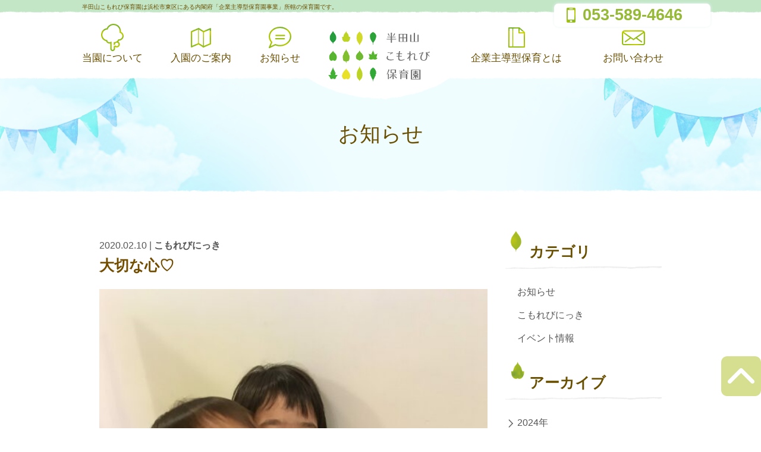

--- FILE ---
content_type: text/html; charset=UTF-8
request_url: https://komorebi-hoiku.net/info?date=2020-02
body_size: 7319
content:
<!doctype html>
<html dir="ltr" lang="ja">
<head>
    <meta charset="UTF-8">
    <title>お知らせ | 半田山こもれび保育園｜浜松市東区にある企業主導型保育園</title>
    <meta name="viewport" content="width=device-width, initial-scale=1.0">
    <meta http-equiv="X-UA-Compatible" content="ie=edge">
    <meta name = "format-detection" content = "telephone=no">

    
    
    <title>お知らせ | 半田山こもれび保育園｜浜松市東区にある企業主導型保育園</title>
	<style>img:is([sizes="auto" i], [sizes^="auto," i]) { contain-intrinsic-size: 3000px 1500px }</style>
	
		<!-- All in One SEO 4.8.9 - aioseo.com -->
	<meta name="robots" content="noindex, max-snippet:-1, max-image-preview:large, max-video-preview:-1" />
	<link rel="canonical" href="https://komorebi-hoiku.net/./info" />
	<link rel="next" href="https://komorebi-hoiku.net/info/page/2" />
	<meta name="generator" content="All in One SEO (AIOSEO) 4.8.9" />
		<script type="application/ld+json" class="aioseo-schema">
			{"@context":"https:\/\/schema.org","@graph":[{"@type":"BreadcrumbList","@id":"https:\/\/komorebi-hoiku.net\/info#breadcrumblist","itemListElement":[{"@type":"ListItem","@id":"https:\/\/komorebi-hoiku.net#listItem","position":1,"name":"\u30db\u30fc\u30e0","item":"https:\/\/komorebi-hoiku.net","nextItem":{"@type":"ListItem","@id":"https:\/\/komorebi-hoiku.net\/.\/info#listItem","name":"\u304a\u77e5\u3089\u305b"}},{"@type":"ListItem","@id":"https:\/\/komorebi-hoiku.net\/.\/info#listItem","position":2,"name":"\u304a\u77e5\u3089\u305b","previousItem":{"@type":"ListItem","@id":"https:\/\/komorebi-hoiku.net#listItem","name":"\u30db\u30fc\u30e0"}}]},{"@type":"CollectionPage","@id":"https:\/\/komorebi-hoiku.net\/info#collectionpage","url":"https:\/\/komorebi-hoiku.net\/info","name":"\u304a\u77e5\u3089\u305b | \u534a\u7530\u5c71\u3053\u3082\u308c\u3073\u4fdd\u80b2\u5712\uff5c\u6d5c\u677e\u5e02\u6771\u533a\u306b\u3042\u308b\u4f01\u696d\u4e3b\u5c0e\u578b\u4fdd\u80b2\u5712","inLanguage":"ja","isPartOf":{"@id":"https:\/\/komorebi-hoiku.net\/#website"},"breadcrumb":{"@id":"https:\/\/komorebi-hoiku.net\/info#breadcrumblist"}},{"@type":"Organization","@id":"https:\/\/komorebi-hoiku.net\/#organization","name":"\u534a\u7530\u5c71\u3053\u3082\u308c\u3073\u4fdd\u80b2\u5712\uff5c\u6d5c\u677e\u5e02\u6771\u533a\u306b\u3042\u308b\u4f01\u696d\u4e3b\u5c0e\u578b\u4fdd\u80b2\u5712","url":"https:\/\/komorebi-hoiku.net\/"},{"@type":"WebSite","@id":"https:\/\/komorebi-hoiku.net\/#website","url":"https:\/\/komorebi-hoiku.net\/","name":"\u534a\u7530\u5c71\u3053\u3082\u308c\u3073\u4fdd\u80b2\u5712\uff5c\u6d5c\u677e\u5e02\u6771\u533a\u306b\u3042\u308b\u4f01\u696d\u4e3b\u5c0e\u578b\u4fdd\u80b2\u5712","inLanguage":"ja","publisher":{"@id":"https:\/\/komorebi-hoiku.net\/#organization"}}]}
		</script>
		<!-- All in One SEO -->

<link rel='dns-prefetch' href='//cdnjs.cloudflare.com' />
<link rel="alternate" type="application/rss+xml" title="半田山こもれび保育園｜浜松市東区にある企業主導型保育園 &raquo; フィード" href="https://komorebi-hoiku.net/feed" />
<link rel="alternate" type="application/rss+xml" title="半田山こもれび保育園｜浜松市東区にある企業主導型保育園 &raquo; コメントフィード" href="https://komorebi-hoiku.net/comments/feed" />
<link rel="alternate" type="application/rss+xml" title="半田山こもれび保育園｜浜松市東区にある企業主導型保育園 &raquo; お知らせ カテゴリーのフィード" href="https://komorebi-hoiku.net/./info/feed" />
<script type="text/javascript">
/* <![CDATA[ */
window._wpemojiSettings = {"baseUrl":"https:\/\/s.w.org\/images\/core\/emoji\/16.0.1\/72x72\/","ext":".png","svgUrl":"https:\/\/s.w.org\/images\/core\/emoji\/16.0.1\/svg\/","svgExt":".svg","source":{"concatemoji":"https:\/\/komorebi-hoiku.net\/wp-includes\/js\/wp-emoji-release.min.js?ver=6.8.3"}};
/*! This file is auto-generated */
!function(s,n){var o,i,e;function c(e){try{var t={supportTests:e,timestamp:(new Date).valueOf()};sessionStorage.setItem(o,JSON.stringify(t))}catch(e){}}function p(e,t,n){e.clearRect(0,0,e.canvas.width,e.canvas.height),e.fillText(t,0,0);var t=new Uint32Array(e.getImageData(0,0,e.canvas.width,e.canvas.height).data),a=(e.clearRect(0,0,e.canvas.width,e.canvas.height),e.fillText(n,0,0),new Uint32Array(e.getImageData(0,0,e.canvas.width,e.canvas.height).data));return t.every(function(e,t){return e===a[t]})}function u(e,t){e.clearRect(0,0,e.canvas.width,e.canvas.height),e.fillText(t,0,0);for(var n=e.getImageData(16,16,1,1),a=0;a<n.data.length;a++)if(0!==n.data[a])return!1;return!0}function f(e,t,n,a){switch(t){case"flag":return n(e,"\ud83c\udff3\ufe0f\u200d\u26a7\ufe0f","\ud83c\udff3\ufe0f\u200b\u26a7\ufe0f")?!1:!n(e,"\ud83c\udde8\ud83c\uddf6","\ud83c\udde8\u200b\ud83c\uddf6")&&!n(e,"\ud83c\udff4\udb40\udc67\udb40\udc62\udb40\udc65\udb40\udc6e\udb40\udc67\udb40\udc7f","\ud83c\udff4\u200b\udb40\udc67\u200b\udb40\udc62\u200b\udb40\udc65\u200b\udb40\udc6e\u200b\udb40\udc67\u200b\udb40\udc7f");case"emoji":return!a(e,"\ud83e\udedf")}return!1}function g(e,t,n,a){var r="undefined"!=typeof WorkerGlobalScope&&self instanceof WorkerGlobalScope?new OffscreenCanvas(300,150):s.createElement("canvas"),o=r.getContext("2d",{willReadFrequently:!0}),i=(o.textBaseline="top",o.font="600 32px Arial",{});return e.forEach(function(e){i[e]=t(o,e,n,a)}),i}function t(e){var t=s.createElement("script");t.src=e,t.defer=!0,s.head.appendChild(t)}"undefined"!=typeof Promise&&(o="wpEmojiSettingsSupports",i=["flag","emoji"],n.supports={everything:!0,everythingExceptFlag:!0},e=new Promise(function(e){s.addEventListener("DOMContentLoaded",e,{once:!0})}),new Promise(function(t){var n=function(){try{var e=JSON.parse(sessionStorage.getItem(o));if("object"==typeof e&&"number"==typeof e.timestamp&&(new Date).valueOf()<e.timestamp+604800&&"object"==typeof e.supportTests)return e.supportTests}catch(e){}return null}();if(!n){if("undefined"!=typeof Worker&&"undefined"!=typeof OffscreenCanvas&&"undefined"!=typeof URL&&URL.createObjectURL&&"undefined"!=typeof Blob)try{var e="postMessage("+g.toString()+"("+[JSON.stringify(i),f.toString(),p.toString(),u.toString()].join(",")+"));",a=new Blob([e],{type:"text/javascript"}),r=new Worker(URL.createObjectURL(a),{name:"wpTestEmojiSupports"});return void(r.onmessage=function(e){c(n=e.data),r.terminate(),t(n)})}catch(e){}c(n=g(i,f,p,u))}t(n)}).then(function(e){for(var t in e)n.supports[t]=e[t],n.supports.everything=n.supports.everything&&n.supports[t],"flag"!==t&&(n.supports.everythingExceptFlag=n.supports.everythingExceptFlag&&n.supports[t]);n.supports.everythingExceptFlag=n.supports.everythingExceptFlag&&!n.supports.flag,n.DOMReady=!1,n.readyCallback=function(){n.DOMReady=!0}}).then(function(){return e}).then(function(){var e;n.supports.everything||(n.readyCallback(),(e=n.source||{}).concatemoji?t(e.concatemoji):e.wpemoji&&e.twemoji&&(t(e.twemoji),t(e.wpemoji)))}))}((window,document),window._wpemojiSettings);
/* ]]> */
</script>
<link rel='stylesheet' id='sbi_styles-css' href='https://komorebi-hoiku.net/wp-content/plugins/instagram-feed/css/sbi-styles.min.css?ver=6.9.1' type='text/css' media='all' />
<style id='wp-emoji-styles-inline-css' type='text/css'>

	img.wp-smiley, img.emoji {
		display: inline !important;
		border: none !important;
		box-shadow: none !important;
		height: 1em !important;
		width: 1em !important;
		margin: 0 0.07em !important;
		vertical-align: -0.1em !important;
		background: none !important;
		padding: 0 !important;
	}
</style>
<link rel='stylesheet' id='slick-style-css' href='https://komorebi-hoiku.net/wp-content/themes/komorebi-hoiku/css/lib/slick.css?ver=6.8.3' type='text/css' media='all' />
<link rel='stylesheet' id='jquery-scrollbar-css' href='https://komorebi-hoiku.net/wp-content/themes/komorebi-hoiku/css/lib/jquery.scrollbar.css?ver=6.8.3' type='text/css' media='all' />
<link rel='stylesheet' id='fancybox-style-css' href='https://komorebi-hoiku.net/wp-content/themes/komorebi-hoiku/css/lib/jquery.fancybox.min.css?ver=6.8.3' type='text/css' media='all' />
<link rel='stylesheet' id='font-awesome-css' href='https://cdnjs.cloudflare.com/ajax/libs/font-awesome/4.7.0/css/font-awesome.min.css?ver=6.8.3' type='text/css' media='all' />
<link rel='stylesheet' id='ytb-css' href='https://komorebi-hoiku.net/wp-content/themes/komorebi-hoiku/css/lib/ytb/jquery.mb.YTPlayer.min.css?ver=6.8.3' type='text/css' media='all' />
<link rel='stylesheet' id='handayama-style-css' href='https://komorebi-hoiku.net/wp-content/themes/komorebi-hoiku/style.css?ver=20221229.0.1' type='text/css' media='all' />
<script type="text/javascript" src="https://komorebi-hoiku.net/wp-includes/js/jquery/jquery.min.js?ver=3.7.1" id="jquery-core-js"></script>
<script type="text/javascript" src="https://komorebi-hoiku.net/wp-includes/js/jquery/jquery-migrate.min.js?ver=3.4.1" id="jquery-migrate-js"></script>
<link rel="https://api.w.org/" href="https://komorebi-hoiku.net/wp-json/" /><link rel="alternate" title="JSON" type="application/json" href="https://komorebi-hoiku.net/wp-json/wp/v2/categories/3" /><link rel="EditURI" type="application/rsd+xml" title="RSD" href="https://komorebi-hoiku.net/xmlrpc.php?rsd" />
<meta name="generator" content="WordPress 6.8.3" />
<!-- All in one Favicon 4.8 --><link rel="icon" href="/wp-content/uploads/2018/11/komorebi-logo.png" type="image/png"/>
<link rel="apple-touch-icon" href="/wp-content/uploads/2018/11/apple-touch-icon.png" />
<noscript><style>.lazyload[data-src]{display:none !important;}</style></noscript><style>.lazyload{background-image:none !important;}.lazyload:before{background-image:none !important;}</style></head>

<body class="archive category category-info category-3 wp-theme-komorebi-hoiku inner-page">
        <header class="c-header">
        <div class="c-header--top">
            <div class="o-container">
                <div class="o-wrapper">
                    <span class="c-color--brown">半田山こもれび保育園は浜松市東区にある内閣府「企業主導型保育園事業」所轄の保育園です。</span>
                    <a href="tel:053-589-4646" class="phone"><em class="c-icon c-icon__phone"></em><strong>053-589-4646</strong></a>
                </div>
            </div>
        </div>
        <div class="c-header--bot c-box__bg--top c-box__bg--bottom">
            <div class="o-container">
                <button id="menu-toggle" class="c-btn c-btn__menuMobile menu-toggle"><span></span><span></span><span></span></button>
                <nav class="main-navigation">
                    <ul id="site-menu-left" class="c-list__mainmenu clearfix"><li id="nav-menu-item-101" class="main-menu-item  menu-item-even menu-item-depth-0"><a href="https://komorebi-hoiku.net/about" class="c-underline__title c-underline__title--zikzak main-menu-link"><em class="c-icon__menu c-icon__tree"></em><span>当園について</span></a></li>
<li id="nav-menu-item-100" class="main-menu-item  menu-item-even menu-item-depth-0"><a href="https://komorebi-hoiku.net/guidance" class="c-underline__title c-underline__title--zikzak main-menu-link"><em class="c-icon__menu c-icon__maps"></em><span>入園のご案内</span></a></li>
<li id="nav-menu-item-905" class="main-menu-item  menu-item-even menu-item-depth-0"><a href="https://komorebi-hoiku.net/./info" class="c-underline__title c-underline__title--zikzak main-menu-link"><em class="c-icon__menu c-icon__chat"></em><span>お知らせ</span></a></li>
</ul>
                    <div id="site-menu-sp" class="c-list__mainmenu clearfix"><ul>
<li id="nav-menu-item-82" class="main-menu-item  menu-item-even menu-item-depth-0"><a class="c-underline__title c-underline__title--zikzak main-menu-link"><em class="c-icon__menu "></em></a></li>
<li id="nav-menu-item-84" class="main-menu-item  menu-item-even menu-item-depth-0"><a class="c-underline__title c-underline__title--zikzak main-menu-link"><em class="c-icon__menu "></em></a></li>
<li id="nav-menu-item-86" class="main-menu-item  menu-item-even menu-item-depth-0"><a class="c-underline__title c-underline__title--zikzak main-menu-link"><em class="c-icon__menu "></em></a></li>
<li id="nav-menu-item-88" class="main-menu-item  menu-item-even menu-item-depth-0"><a class="c-underline__title c-underline__title--zikzak main-menu-link"><em class="c-icon__menu "></em></a></li>
<li id="nav-menu-item-90" class="main-menu-item  menu-item-even menu-item-depth-0"><a class="c-underline__title c-underline__title--zikzak main-menu-link"><em class="c-icon__menu "></em></a></li>
<li id="nav-menu-item-1023" class="main-menu-item  menu-item-even menu-item-depth-0"><a class="c-underline__title c-underline__title--zikzak main-menu-link"><em class="c-icon__menu "></em></a></li>
</ul></div>

                    <a href="https://komorebi-hoiku.net" class="logo">
                        <img src="[data-uri]" alt="半田山こもれび保育園｜浜松市東区にある企業主導型保育園" data-src="https://komorebi-hoiku.net/wp-content/uploads/2018/11/logo-komorebi.png" decoding="async" class="lazyload" data-eio-rwidth="635" data-eio-rheight="315"><noscript><img src="https://komorebi-hoiku.net/wp-content/uploads/2018/11/logo-komorebi.png" alt="半田山こもれび保育園｜浜松市東区にある企業主導型保育園" data-eio="l"></noscript>
                    </a>

                    <ul id="site-menu-right" class="c-list__mainmenu clearfix"><li id="nav-menu-item-783" class="main-menu-item  menu-item-even menu-item-depth-0"><a href="https://komorebi-hoiku.net/company-led-nursery" class="c-underline__title c-underline__title--zikzak main-menu-link"><em class="c-icon__menu c-icon__docs"></em><span>企業主導型保育とは</span></a></li>
<li id="nav-menu-item-294" class="main-menu-item  menu-item-even menu-item-depth-0"><a href="https://komorebi-hoiku.net/contact" class="c-underline__title c-underline__title--zikzak main-menu-link"><em class="c-icon__menu c-icon__email"></em><span>お問い合わせ</span></a></li>
</ul>
                    <div class="c-header__contact">
                        <p>お電話でのお問い合わせはこちら</p><a href="tel:053-589-4646" class="phone"><em class="c-icon c-icon__phone"></em><strong>053-589-4646</strong></a>
                    </div>
                </nav>
            </div>
        </div>
    </header><section class="c-banner">
    <div class="c-banner-page u-bg--sky">
        <div class="c-banner-page__text">
            <h3 class="u-text--weight-n">
                <span class="title">お知らせ</span>
            </h3>
        </div>
    </div>
</section>

<section class="c-section c-section__notice">
    <div class="o-container">
        <div class="c-block__notice">
            <div class="wrapper__notice clearfix">
                <div class="c-block__notice__content">
                                            <div class="c-block__notice__content__list">
                                                            <div class="c-block__notice__content__item item c-box__border--bottom--grey">
                                    

<div class="infor">
        <span>2020.02.10        </span>
            | <strong><a href="https://komorebi-hoiku.net/./info/diary" rel="tag">こもれびにっき</a></strong>
    </div>
<div class="c-section__title">
    <h3><a href="https://komorebi-hoiku.net/info/diary/20200210-1745" class="title">大切な心♡</a></h3>
</div>
<div class="thumbnail">
    <img src="[data-uri]" alt="大切な心♡" data-src="https://komorebi-hoiku.net/wp-content/uploads/2020/02/-e1581305685704-525x700.jpg" decoding="async" class="lazyload" data-eio-rwidth="525" data-eio-rheight="700"><noscript><img src="https://komorebi-hoiku.net/wp-content/uploads/2020/02/-e1581305685704-525x700.jpg" alt="大切な心♡" data-eio="l"></noscript>
</div>
<div class="description">
    <p>こんにちは。加藤です。   ０歳児～２歳児の子どもたち 温かい関わりが大切なこの時期 半田山こもれび保育園では 子ども一人一人を大切にし、 安心して過ごせるよう家庭的な保育を実践しています。   節分も過ぎ、今年度もあと […]</p>
</div>
<div class="readmore u-text--right">
    <a href="https://komorebi-hoiku.net/info/diary/20200210-1745" class="u-text--underline">つづきを読む</a>
</div>                                </div>
                                                            <div class="c-block__notice__content__item item c-box__border--bottom--grey">
                                    

<div class="infor">
        <span>2020.02.04        </span>
            | <strong><a href="https://komorebi-hoiku.net/./info/notice" rel="tag">お知らせ</a>, <a href="https://komorebi-hoiku.net/./info/event" rel="tag">イベント情報</a></strong>
    </div>
<div class="c-section__title">
    <h3><a href="https://komorebi-hoiku.net/info/notice/20200204-1739" class="title">保育園＆お仕事の説明会開催！</a></h3>
</div>
<div class="thumbnail">
    <img src="[data-uri]" alt="保育園＆お仕事の説明会開催！" data-src="https://komorebi-hoiku.net/wp-content/uploads/2020/02/2020.2.3タウンワーク掲載画像.jpg" decoding="async" class="lazyload" data-eio-rwidth="500" data-eio-rheight="408"><noscript><img src="https://komorebi-hoiku.net/wp-content/uploads/2020/02/2020.2.3タウンワーク掲載画像.jpg" alt="保育園＆お仕事の説明会開催！" data-eio="l"></noscript>
</div>
<div class="description">
    <p>こんにちは。 今月13日（木）・21日（金）に「保育園＆お仕事の説明会」を開催します。 昨年ご好評をいただいたこちらのイベントは、＜お仕事＞と＜保育園＞を同時にお探しの方が対象となっています。   開催日：２月１３日（木 […]</p>
</div>
<div class="readmore u-text--right">
    <a href="https://komorebi-hoiku.net/info/notice/20200204-1739" class="u-text--underline">つづきを読む</a>
</div>                                </div>
                                                                                </div>

                                                            </div>

                
<div class="c-block__notice__sidebar">
    <div class="c-block__sidebar">
        <div class="c-block__sidebar__group">
            <div class="c-block__sidebar__item">
                <div class="c-section__title c-section__title--icon c-box__border--bottom--grey">
                    <h3>
                        <span class="u-transform__scale"><em class="u-bg__leaf u-bg__leaf--1 u-transform__rotate---20"></em></span>
                        <span class="title">カテゴリ</span>
                    </h3>
                </div>

                                    <ul>
                                                    <li>
                                <a href="https://komorebi-hoiku.net/./info/notice">
                                    お知らせ                                </a>
                            </li>
                                                    <li>
                                <a href="https://komorebi-hoiku.net/./info/diary">
                                    こもれびにっき                                </a>
                            </li>
                                                    <li>
                                <a href="https://komorebi-hoiku.net/./info/event">
                                    イベント情報                                </a>
                            </li>
                                            </ul>
                            </div>

            <div class="c-block__sidebar__item">
                <div class="c-section__title c-section__title--icon c-box__border--bottom--grey">
                    <h3>
                        <span class="u-transform__scale">
                            <em class="u-bg__leaf u-bg__leaf--2 u-transform__rotate---20"></em></span>
                        <span class="title">アーカイブ</span>
                    </h3>
                </div>
                                    <ul class="menu_level_container">
                                                <li class="menu_level_button "><a
                                    href="javascript:void(0)">2024年</a>
                            <ul class="menu_level_item">
                                                                    <li class=""><a
                                                href="https://komorebi-hoiku.net/info?date=2024-07">2024年7月</a>
                                    </li>
                                                                    <li class=""><a
                                                href="https://komorebi-hoiku.net/info?date=2024-06">2024年6月</a>
                                    </li>
                                                            </ul>

                                                    <li class="menu_level_button "><a
                                    href="javascript:void(0)">2023年</a>
                            <ul class="menu_level_item">
                                                                    <li class=""><a
                                                href="https://komorebi-hoiku.net/info?date=2023-11">2023年11月</a>
                                    </li>
                                                                    <li class=""><a
                                                href="https://komorebi-hoiku.net/info?date=2023-09">2023年9月</a>
                                    </li>
                                                                    <li class=""><a
                                                href="https://komorebi-hoiku.net/info?date=2023-07">2023年7月</a>
                                    </li>
                                                            </ul>

                                                    <li class="menu_level_button "><a
                                    href="javascript:void(0)">2022年</a>
                            <ul class="menu_level_item">
                                                                    <li class=""><a
                                                href="https://komorebi-hoiku.net/info?date=2022-08">2022年8月</a>
                                    </li>
                                                                    <li class=""><a
                                                href="https://komorebi-hoiku.net/info?date=2022-06">2022年6月</a>
                                    </li>
                                                                    <li class=""><a
                                                href="https://komorebi-hoiku.net/info?date=2022-01">2022年1月</a>
                                    </li>
                                                            </ul>

                                                    <li class="menu_level_button "><a
                                    href="javascript:void(0)">2021年</a>
                            <ul class="menu_level_item">
                                                                    <li class=""><a
                                                href="https://komorebi-hoiku.net/info?date=2021-10">2021年10月</a>
                                    </li>
                                                                    <li class=""><a
                                                href="https://komorebi-hoiku.net/info?date=2021-07">2021年7月</a>
                                    </li>
                                                                    <li class=""><a
                                                href="https://komorebi-hoiku.net/info?date=2021-05">2021年5月</a>
                                    </li>
                                                                    <li class=""><a
                                                href="https://komorebi-hoiku.net/info?date=2021-04">2021年4月</a>
                                    </li>
                                                                    <li class="active"><a
                                                href="https://komorebi-hoiku.net/info?date=2021-02">2021年2月</a>
                                    </li>
                                                            </ul>

                                                    <li class="menu_level_button active"><a
                                    href="javascript:void(0)">2020年</a>
                            <ul class="menu_level_item">
                                                                    <li class=""><a
                                                href="https://komorebi-hoiku.net/info?date=2020-11">2020年11月</a>
                                    </li>
                                                                    <li class=""><a
                                                href="https://komorebi-hoiku.net/info?date=2020-10">2020年10月</a>
                                    </li>
                                                                    <li class=""><a
                                                href="https://komorebi-hoiku.net/info?date=2020-09">2020年9月</a>
                                    </li>
                                                                    <li class=""><a
                                                href="https://komorebi-hoiku.net/info?date=2020-08">2020年8月</a>
                                    </li>
                                                                    <li class=""><a
                                                href="https://komorebi-hoiku.net/info?date=2020-07">2020年7月</a>
                                    </li>
                                                                    <li class=""><a
                                                href="https://komorebi-hoiku.net/info?date=2020-04">2020年4月</a>
                                    </li>
                                                                    <li class="active"><a
                                                href="https://komorebi-hoiku.net/info?date=2020-02">2020年2月</a>
                                    </li>
                                                                    <li class=""><a
                                                href="https://komorebi-hoiku.net/info?date=2020-01">2020年1月</a>
                                    </li>
                                                            </ul>

                                                    <li class="menu_level_button "><a
                                    href="javascript:void(0)">2019年</a>
                            <ul class="menu_level_item">
                                                                    <li class=""><a
                                                href="https://komorebi-hoiku.net/info?date=2019-12">2019年12月</a>
                                    </li>
                                                                    <li class=""><a
                                                href="https://komorebi-hoiku.net/info?date=2019-11">2019年11月</a>
                                    </li>
                                                                    <li class=""><a
                                                href="https://komorebi-hoiku.net/info?date=2019-10">2019年10月</a>
                                    </li>
                                                                    <li class=""><a
                                                href="https://komorebi-hoiku.net/info?date=2019-09">2019年9月</a>
                                    </li>
                                                                    <li class=""><a
                                                href="https://komorebi-hoiku.net/info?date=2019-08">2019年8月</a>
                                    </li>
                                                                    <li class=""><a
                                                href="https://komorebi-hoiku.net/info?date=2019-07">2019年7月</a>
                                    </li>
                                                                    <li class=""><a
                                                href="https://komorebi-hoiku.net/info?date=2019-06">2019年6月</a>
                                    </li>
                                                                    <li class=""><a
                                                href="https://komorebi-hoiku.net/info?date=2019-05">2019年5月</a>
                                    </li>
                                                                    <li class=""><a
                                                href="https://komorebi-hoiku.net/info?date=2019-04">2019年4月</a>
                                    </li>
                                                                    <li class=""><a
                                                href="https://komorebi-hoiku.net/info?date=2019-03">2019年3月</a>
                                    </li>
                                                                    <li class="active"><a
                                                href="https://komorebi-hoiku.net/info?date=2019-02">2019年2月</a>
                                    </li>
                                                                    <li class=""><a
                                                href="https://komorebi-hoiku.net/info?date=2019-01">2019年1月</a>
                                    </li>
                                                            </ul>

                                                    <li class="menu_level_button "><a
                                    href="javascript:void(0)">2018年</a>
                            <ul class="menu_level_item">
                                                                    <li class=""><a
                                                href="https://komorebi-hoiku.net/info?date=2018-12">2018年12月</a>
                                    </li>
                                                                    <li class=""><a
                                                href="https://komorebi-hoiku.net/info?date=2018-08">2018年8月</a>
                                    </li>
                                                            </ul>

                                                </ul>
                            </div>
        </div>
    </div>
</div>
            </div>
        </div>
    </div>
</section>
<div class="o-container u-bg--white">
    <ul class="c-breadcrumb">
        <li><a href="https://komorebi-hoiku.net" title="パンくずリスト">ホーム &gt;</a></li>
                <li><span>お知らせ</span></li>
            </ul>
</div>

<footer class="c-footer">
    <div class="o-container">
        <div class="backtotop"><a href="" title="back To Top"><span><em class="c-icon c-icon--pagetop"></em><span class="c-btn--top">Page top</span></span></a></div>
        <div class="c-footer--top">
            <nav class="u-text--center">
                <div class="menu-footer-menu-container"><ul id="menu-footer-menu" class="c-list c-list__submenu c-list__submenu--footer"><li id="menu-item-906" class="menu-item menu-item-type-custom menu-item-object-custom menu-item-906"><a href="/">ホーム</a></li>
<li id="menu-item-292" class="menu-item menu-item-type-post_type menu-item-object-page menu-item-292"><a href="https://komorebi-hoiku.net/about">当園について</a></li>
<li id="menu-item-911" class="menu-item menu-item-type-post_type menu-item-object-page menu-item-911"><a href="https://komorebi-hoiku.net/guidance">入園のご案内</a></li>
<li id="menu-item-1016" class="menu-item menu-item-type-post_type menu-item-object-page menu-item-1016"><a href="https://komorebi-hoiku.net/company-led-nursery">企業主導型保育とは</a></li>
<li id="menu-item-1017" class="menu-item menu-item-type-custom menu-item-object-custom menu-item-1017"><a href="http://komorebi-hoiku.net/info">お知らせ</a></li>
<li id="menu-item-904" class="menu-item menu-item-type-post_type menu-item-object-page menu-item-904"><a href="https://komorebi-hoiku.net/contact">お問い合わせ</a></li>
</ul></div>            </nav>
        </div>
        <div class="c-footer--bottom c-color--brown clearfix">
            <div class="c-footer--bottom--left">
                <div class="logo logoFooter"><a href="https://komorebi-hoiku.net/"><img src="[data-uri]" alt="" data-src="https://komorebi-hoiku.net/wp-content/themes/komorebi-hoiku/images/sublogo.png" decoding="async" class="lazyload" data-eio-rwidth="225" data-eio-rheight="111"><noscript><img src="https://komorebi-hoiku.net/wp-content/themes/komorebi-hoiku/images/sublogo.png" alt="" data-eio="l"></noscript></a></div>
                <address class="c-infor c-box__border--bottom">
                    <div class="c-infor--left c-box__border--left"><a href="tel:053-589-4646" class="phone"><em class="c-icon c-icon__phone c-icon__phone--2"></em><strong>053-589-4646</strong></a>
                        <p>受付時間：9:00〜18:00(土日祝除く)</p>
                        <p>受け入れ可能日：月曜日〜日曜日<br>（年中無休です）</p>
                    </div>
                    <div class="maps only-mobile">
                        <iframe  width="100%" height="100%" style="border:0;" allowfullscreen="" loading="lazy" referrerpolicy="no-referrer-when-downgrade" data-src="https://www.google.com/maps/embed?pb=!1m18!1m12!1m3!1d3277.2627091209747!2d137.7344221101413!3d34.77416117915665!2m3!1f0!2f0!3f0!3m2!1i1024!2i768!4f13.1!3m3!1m2!1s0x601adf89d6620623%3A0x4531e7c81ed547df!2z44CSNDMxLTMxMjUg6Z2Z5bKh55yM5rWc5p2-5biC5Lit5aSu5Yy65Y2K55Sw5bGx77yT5LiB55uu77yV77yT4oiS77yVIO-8rO-8pe-8tO-9k-WAtualvemDqCDmtZzmnb7ljYrnlLDlsbE!5e0!3m2!1sja!2sjp!4v1709713480203!5m2!1sja!2sjp" class="lazyload"></iframe>                    </div>
                    <div class="c-infor--left c-infor--right">
                        <p>〒431-3125</p>
<p>浜松市中央区半田山3丁目53-5</p>
                    </div>
                </address>
                <div class="introduct c-box__border--bottom">
                    <p class="u-padding__left--10">半田山こもれび保育園は浜松市東区にある内閣府「企業主導型保育園事業」所轄の保育園です。子ども一人一人を大切にし、安心して過ごせる家庭的な保育・子どもの成長を共に喜び合える保育をします。</p>
                </div>
                <div class="introduct">
                    <p class="u-text--font12">半田山こもれび保育園はユービーサポート株式会社が運営する企業主導型保育園です。</p><a href="http://www.ubsupport.co.jp/" class="u-text--underline">ユービーサポート株式会社</a>
                </div>
            </div>
            <div class="c-footer--bottom--right">
                <nav class="u-text--right">
                    <ul class="c-list__social">
                        <li class="c-list"><a target="_blank" href="https://www.facebook.com/pages/category/Education/%E5%8D%8A%E7%94%B0%E5%B1%B1%E3%81%93%E3%82%82%E3%82%8C%E3%81%B3%E4%BF%9D%E8%82%B2%E5%9C%92-583757631962181/"><em class="c-icon c-icon--face"></em></a></li>
                        <li class="c-list"><a target="_blank" href="https://www.instagram.com/komorebihoiku/"><em class="c-icon c-icon--instagram"></em></a></li>
                                            </ul>
                </nav>
                <div class="local only-pc">
                    <div class="maps">
                        <iframe  width="100%" height="100%" style="border:0;" allowfullscreen="" loading="lazy" referrerpolicy="no-referrer-when-downgrade" data-src="https://www.google.com/maps/embed?pb=!1m18!1m12!1m3!1d3277.2627091209747!2d137.7344221101413!3d34.77416117915665!2m3!1f0!2f0!3f0!3m2!1i1024!2i768!4f13.1!3m3!1m2!1s0x601adf89d6620623%3A0x4531e7c81ed547df!2z44CSNDMxLTMxMjUg6Z2Z5bKh55yM5rWc5p2-5biC5Lit5aSu5Yy65Y2K55Sw5bGx77yT5LiB55uu77yV77yT4oiS77yVIO-8rO-8pe-8tO-9k-WAtualvemDqCDmtZzmnb7ljYrnlLDlsbE!5e0!3m2!1sja!2sjp!4v1709713480203!5m2!1sja!2sjp" class="lazyload"></iframe>                    </div>
                </div>
            </div>
        </div>
        <div class="copyright"> <span>©2026 半田山こもれび保育園</span></div>
    </div>
</footer>
<script type="speculationrules">
{"prefetch":[{"source":"document","where":{"and":[{"href_matches":"\/*"},{"not":{"href_matches":["\/wp-*.php","\/wp-admin\/*","\/wp-content\/uploads\/*","\/wp-content\/*","\/wp-content\/plugins\/*","\/wp-content\/themes\/komorebi-hoiku\/*","\/*\\?(.+)"]}},{"not":{"selector_matches":"a[rel~=\"nofollow\"]"}},{"not":{"selector_matches":".no-prefetch, .no-prefetch a"}}]},"eagerness":"conservative"}]}
</script>
<!-- Instagram Feed JS -->
<script type="text/javascript">
var sbiajaxurl = "https://komorebi-hoiku.net/wp-admin/admin-ajax.php";
</script>
<script type="text/javascript" id="eio-lazy-load-js-before">
/* <![CDATA[ */
var eio_lazy_vars = {"exactdn_domain":"","skip_autoscale":0,"threshold":0,"use_dpr":1};
/* ]]> */
</script>
<script type="text/javascript" src="https://komorebi-hoiku.net/wp-content/plugins/ewww-image-optimizer/includes/lazysizes.min.js?ver=821" id="eio-lazy-load-js" async="async" data-wp-strategy="async"></script>
<script type="text/javascript" src="https://komorebi-hoiku.net/wp-content/themes/komorebi-hoiku/js/libs/jquery-3.2.1.min.js?ver=6.8.3" id="jquery-3.2.1-js"></script>
<script type="text/javascript" src="https://komorebi-hoiku.net/wp-content/themes/komorebi-hoiku/js/libs/slick.min.js?ver=6.8.3" id="slick-script-js"></script>
<script type="text/javascript" src="https://komorebi-hoiku.net/wp-content/themes/komorebi-hoiku/js/jquery.validate.js?ver=6.8.3" id="jquery-validate-js"></script>
<script type="text/javascript" src="https://komorebi-hoiku.net/wp-content/themes/komorebi-hoiku/js/ajaxzip3.js?ver=6.8.3" id="ajaxzip3-js"></script>
<script type="text/javascript" id="main-js-extra">
/* <![CDATA[ */
var WPObj = {"ajaxurl":"https:\/\/komorebi-hoiku.net\/wp-admin\/admin-ajax.php"};
var WPLang = {"required":"\u3053\u306e\u5024\u306f\u5fc5\u9808\u3067\u3059","invalid":{"email":"\u6709\u52b9\u306a\u30e1\u30fc\u30eb\u30a2\u30c9\u30ec\u30b9\u3092\u5165\u529b\u3057\u3066\u304f\u3060\u3055\u3044","phone":"\u96fb\u8a71\u756a\u53f7\u3092\u5165\u529b\u3057\u3066\u304f\u3060\u3055\u3044\u3002","zipcode":"\u30c7\u30fc\u30bf\u306f\u7121\u52b9\u3067\u3059\u3002"},"between":{"phone":"\u96fb\u8a71\u756a\u53f7\u3092\u5165\u529b\u3057\u3066\u304f\u3060\u3055\u3044\u3002"},"maxlength":{"name":"\u304a\u540d\u524d(\u6f22\u5b57)\u306f50\u6587\u5b57\u3092\u8d85\u3048\u3066\u306f\u3044\u3051\u307e\u305b\u3093\u3002","ruby":"\u3075\u308a\u304c\u306a\u306f50\u6587\u5b57\u3092\u8d85\u3048\u3066\u306f\u3044\u3051\u307e\u305b\u3093\u3002","mailaddress":"\u30e1\u30fc\u30eb\u30a2\u30c9\u30ec\u30b9\u306f50\u6587\u5b57\u3092\u8d85\u3048\u3066\u306f\u3044\u3051\u307e\u305b\u3093\u3002","phone":"\u96fb\u8a71\u756a\u53f7\u3092\u5165\u529b\u3057\u3066\u304f\u3060\u3055\u3044\u3002","address":"\u3054\u4f4f\u6240\u306f100\u6587\u5b57\u3092\u8d85\u3048\u3066\u306f\u3044\u3051\u307e\u305b\u3093\u3002","inquiry":"\u304a\u554f\u3044\u5408\u308f\u305b\u5185\u5bb9\u306f1000\u6587\u5b57\u3092\u8d85\u3048\u3066\u306f\u3044\u3051\u307e\u305b\u3093\u3002"},"submit_btn":"\u9001\u4fe1"};
/* ]]> */
</script>
<script type="text/javascript" src="https://komorebi-hoiku.net/wp-content/themes/komorebi-hoiku/js/main.js?ver=20221229.0.1" id="main-js"></script>
<script type="text/javascript" src="https://komorebi-hoiku.net/wp-content/themes/komorebi-hoiku/js/libs/jquery.scrollbar.min.js?ver=6.8.3" id="jquery-scrollbar-js"></script>
<script type="text/javascript" src="https://komorebi-hoiku.net/wp-content/themes/komorebi-hoiku/js/libs/jquery.fancybox.min.js?ver=6.8.3" id="fancybox-js-js"></script>
<script type="text/javascript" src="https://komorebi-hoiku.net/wp-content/themes/komorebi-hoiku/js/libs/jquery.mask.min.js?ver=6.8.3" id="jquery-mask-js-js"></script>
<script type="text/javascript" src="https://komorebi-hoiku.net/wp-content/themes/komorebi-hoiku/js/libs/ytb/jquery.mb.YTPlayer.min.js?ver=6.8.3" id="ytb-js"></script>
<script type="text/javascript" src="https://komorebi-hoiku.net/wp-content/themes/komorebi-hoiku/js/myscript.js?ver=20221229.0.1" id="my-script-js"></script>
</body>
</html>


--- FILE ---
content_type: text/css; charset=UTF-8
request_url: https://komorebi-hoiku.net/wp-content/themes/komorebi-hoiku/style.css?ver=20221229.0.1
body_size: 177
content:
/*!
Theme Name: nextbeat
Theme URI: https://nextbeat.co.jp/
Author: Nextbeat
Author URI: https://nextbeat.co.jp/
Description: 
Version: 20221229.0.1
License: GNU General Public License v2 or later
License URI: LICENSE
Text Domain: nextbeat
Tags: custom-background, custom-logo, custom-menu, featured-images, threaded-comments, translation-ready

This theme, like WordPress, is licensed under the GPL.
Use it to make something cool, have fun, and share what you've learned with others.

nextbeat is based on Underscores https://underscores.me/, (C) 2012-2017 Automattic, Inc.
Underscores is distributed under the terms of the GNU GPL v2 or later.

Normalizing styles have been helped along thanks to the fine work of
Nicolas Gallagher and Jonathan Neal https://necolas.github.io/normalize.css/
*/

@import "css/style.css";
.c-banner__text__content p {
    font-size: unset;
    line-height: unset;
    margin: unset;
}

.c-video__wrap {
    min-width: 100%;
    overflow: hidden;
    position: relative;
}
.c-video__inner {
    width:100%;
    height: 47.5vw;
    margin: 0 auto;
}
.mbYTP_wrapper{
    overflow: inherit !important;
}
.c-video__wrap iframe {
    width: 100%;
    height: auto;
    max-height: 59vw;
}
.YTPOverlay{
    max-height: 59vw;
}

@media screen and (max-width: 1000px) {
    .c-video__inner{
        aspect-ratio: 16/9;
        height: 12.5rem;
        overflow: hidden;
    }
    .c-video__wrap iframe{
        max-height: inherit !important;
        position: relative !important;
        max-width: 100%!important;
        height: 19.375rem!important;
        margin: -3.4375rem 0 0!important;
    }
    .YTPOverlay{
        max-height: 56vw;
    }
}

--- FILE ---
content_type: text/css; charset=UTF-8
request_url: https://komorebi-hoiku.net/wp-content/themes/komorebi-hoiku/css/style.css
body_size: 12908
content:
@charset "UTF-8";
@import url(https://fonts.googleapis.com/css?family=Lato);

/*! normalize.css v3.0.2 | MIT License | git.io/normalize */
@keyframes scrollOn {
    0% {
        opacity: 0;
        transform: translateY(50%)
    }

    to {
        opacity: 1;
        transform: translateY(0)
    }
}

@keyframes scrollOff {
    0% {
        opacity: 1;
        transform: translateY(0)
    }

    to {
        opacity: 0;
        transform: translateY(50%)
    }
}

@keyframes bounce {

    0%,
    to {
        -webkit-transform: translateX(0);
        transform: translateX(0)
    }

    56% {
        -webkit-transform: translateX(8px);
        transform: translateX(8px)
    }
}

html {
    font-family: sans-serif;
    -ms-text-size-adjust: 100%;
    -webkit-text-size-adjust: 100%;
    -webkit-box-sizing: border-box;
    -moz-box-sizing: border-box;
    box-sizing: border-box
}

body {
    font-family: "Meiryo", "メイリオ", "Osaka", "MS PGothic", arial, helvetica, sans-serif
}

article,
aside,
details,
figcaption,
figure,
footer,
header,
hgroup,
main,
menu,
nav,
section,
summary {
    display: block
}

audio,
canvas,
progress,
video {
    display: inline-block;
    vertical-align: baseline
}

audio:not([controls]) {
    display: none;
    height: 0
}

[hidden],
template {
    display: none
}

a {
    background-color: transparent;
    text-decoration: none;
    color: #555;
    transition-duration: 500ms
}

a:active,
a:hover {
    outline: 0
}

abbr[title] {
    border-bottom: 1px dotted
}

b,
strong {
    font-weight: 700
}

dfn {
    font-style: italic
}

h1 {
    font-size: 2em
}

mark {
    background: #ff0;
    color: #000
}

small {
    font-size: 80%
}

sub,
sup {
    font-size: 75%;
    line-height: 0;
    position: relative;
    vertical-align: baseline
}

sup {
    top: -.5em
}

sub {
    bottom: -.25em
}

img {
    border: 0;
    max-width: 100%;
    vertical-align: middle
}

svg:not(:root) {
    overflow: hidden
}

hr {
    -moz-box-sizing: content-box;
    box-sizing: content-box;
    height: 0
}

pre {
    overflow: auto
}

code,
kbd,
pre,
samp {
    font-family: monospace, monospace;
    font-size: 1em
}

button,
input,
optgroup,
select,
textarea {
    color: inherit;
    font: inherit;
    margin: 0
}

button {
    overflow: visible
}

button,
select {
    text-transform: none
}

button,
html input[type=button],
input[type=reset],
input[type=submit] {
    -webkit-appearance: button;
    cursor: pointer
}

button[disabled],
html input[disabled] {
    cursor: default
}

button::-moz-focus-inner,
input::-moz-focus-inner {
    border: 0;
    padding: 0
}

input {
    line-height: normal
}

input[type=checkbox],
input[type=radio] {
    box-sizing: border-box;
    padding: 0
}

input[type=number]::-webkit-inner-spin-button,
input[type=number]::-webkit-outer-spin-button {
    height: auto
}

input[type=search] {
    -webkit-appearance: textfield;
    -moz-box-sizing: content-box;
    -webkit-box-sizing: content-box;
    box-sizing: content-box
}

input[type=search]::-webkit-search-cancel-button,
input[type=search]::-webkit-search-decoration {
    -webkit-appearance: none
}

fieldset {
    border: 1px solid silver
}

legend {
    border: 0
}

textarea {
    overflow: auto
}

optgroup {
    font-weight: 700
}

table {
    border-collapse: collapse;
    border-spacing: 0
}

*,
:after,
:before {
    -webkit-box-sizing: border-box;
    -moz-box-sizing: border-box;
    box-sizing: border-box
}

body,
caption,
form,
legend,
td,
th {
    margin: 0;
    padding: 0
}

blockquote,
dd,
dl,
fieldset,
figure,
h1,
h2,
h3,
h4,
h5,
h6,
hr,
ol,
p,
pre,
table,
ul {
    padding: 0
}

.c-section__social__list__item div img,
table {
    width: 100%
}

.edge body,
.msie body {
    letter-spacing: -1px
}

.msie .c-box__step__blue__item label {
    line-height: 54px
}

body {
    color: #555;
    background-color: #fff;
    background: url(../images/body.png) no-repeat;
    background-size: 100% 100%
}

blockquote,
dl,
fieldset,
figure,
h1,
h2,
h3,
h4,
h5,
h6,
hr,
ol,
p,
pre,
table {
    margin: 0 0 1.2
}

address {
    margin-bottom: 1.2
}

ol {
    margin-left: 1.2
}

dd {
    margin: 0 0 0 1.2
}

.fancybox-can-swipe .fancybox-content {
    border: 5px solid #fff
}

.msie .scrollbar-chrome {
    border-top: none !important;
    border-bottom: none !important
}

.msie .policy.scrollbar-chrome.scroll-wrapper::after,
.msie .policy.scrollbar-chrome>.scroll-element.scroll-y,
.msie .policy.scrollbar-chrome>.scroll-element.scroll-y .scroll-bar,
.msie .policy.scrollbar-chrome>.scroll-element.scroll-y .scroll-element_track {
    border-radius: 4px !important
}

.msie .scrollbar-chrome>.scroll-element.scroll-y {
    right: 1px
}

.msie select::-ms-expand {
    display: none
}

.safari .c-box__step__blue__item label {
    line-height: calc(46rem/16)
}

.single-post .c-block__notice__content__item .content {
    word-break: break-all
}

.single-post .c-block__notice__content__item .content img {
    width: 100%;
    height: auto;
    margin-bottom: 10px
}

a:hover {
    color: #8ab826 !important
}

a:visited {
    color: inherit
}

ul {
    list-style: none;
    margin: 0
}

li>ol,
li>ul {
    margin-left: 2.4;
    margin-bottom: 0
}

blockquote {
    quotes: "“" "”"
}

blockquote p {
    text-indent: -.42em
}

blockquote p:before {
    content: open-quote
}

blockquote p:after {
    content: no-close-quote
}

blockquote p:last-of-type {
    margin-bottom: 0
}

blockquote p:last-of-type:after {
    content: close-quote
}

.o-animation--zoom {
    overflow: hidden;
    background: #000;
    cursor: pointer
}

.o-animation--zoom img {
    display: block;
    transition-duration: .7s
}

.o-animation--zoom:hover img {
    opacity: .9;
    transform: scale(1.1);
    transition-duration: .7s
}

.o-animation__box-shadow {
    -webkit-transition: all .3s;
    -moz-transition: all .3s;
    -ms-transition: all .3s;
    -o-transition: all .3s;
    transition: all .3s
}

.o-animation__box-shadow:hover {
    -webkit-transform: translateY(-5px);
    transform: translateY(-5px);
    box-shadow: 0 3px 13.5px 1.5px rgba(0, 0, 0, .28)
}

.o-animation__scroll--on {
    animation: scrollOn .5s ease-in-out forwards
}

.o-animation__scroll--off {
    animation: scrollOff 0s ease-in-out forwards
}

.o-animation__btn-bounce::after {
    -moz-transition: -moz-transform .3s ease;
    -o-transition: -o-transform .3s ease;
    -webkit-transition: -webkit-transform .3s ease;
    transition: transform .3s ease
}

.o-animation__btn-bounce:hover::after {
    -moz-animation: bounce .8s infinite;
    -webkit-animation: bounce .8s infinite;
    animation: bounce .8s infinite
}

.o-container {
    max-width: 1140px;
    width: 100%;
    margin-right: auto;
    margin-left: auto;
    position: relative
}

@media (max-width:1280px) {
    .o-container {
        padding-left: calc(20*1rem/16) !important;
        padding-right: calc(20*1rem/16) !important
    }
}

.o-container__fluid {
    max-width: 100%
}

.o-container--sm,
.o-container__fluid {
    margin-right: auto;
    margin-left: auto
}

.o-container::after,
.o-container::before {
    display: block;
    content: ""
}

.o-container::after {
    clear: both
}

.o-row {
    display: -ms-flexbox;
    display: flex;
    -ms-flex-wrap: wrap;
    flex-wrap: wrap;
    margin-right: calc(-15*1rem/16);
    margin-left: calc(-15*1rem/16)
}

.o-row [class*=u-col-] {
    padding-left: calc(15*1rem/16);
    padding-right: calc(15*1rem/16)
}

.o-row [class*=u-col-].last .c-box__border--bottom {
    padding-bottom: 0
}

.c-block__benefits__list [class*=u-col-].last .c-box__step::after,
.o-row [class*=u-col-].last .c-box__border--bottom::after {
    content: none
}

.c-btn {
    min-width: calc(180*1rem/16);
    padding: calc(17*1rem/16) 0;
    display: inline-block;
    background: #fff;
    color: #8ab826;
    font-size: calc(16*1rem/16);
    line-height: 1;
    border: calc(1*1rem/16) solid #8ab826;
    position: relative
}

.c-btn__menuMobile {
    min-width: 0;
    background-color: #fff;
    padding: 0 calc(10*1rem/16);
    border-color: transparent;
    display: none;
    outline: 0
}

.c-btn__menuMobile span {
    width: calc(35*1rem/16);
    height: calc(5*1rem/16);
    background-color: #000;
    margin: calc(6*1rem/16) 0;
    display: block;
    border-radius: calc(30*1rem/16)
}

.c-btn__detail {
    border-bottom: calc(1*1rem/16) solid #000;
    position: absolute;
    top: 0;
    right: calc(20*1rem/16)
}

.c-btn__contact {
    margin: 0 auto;
    width: 100%;
    max-width: calc(377*1rem/16);
    padding: 0 calc(30*1rem/16);
    border: calc(2*1rem/16) solid transparent
}

.c-btn__border--full-black {
    position: relative
}

.c-btn__border--full-black:after {
    content: "";
    position: absolute;
    background: url(../images/border-f.png) no-repeat;
    top: 0;
    left: 0;
    width: 100%;
    height: 100%;
    background-size: 100% 100%;
    z-index: -1
}

.c-btn__color--grey {
    color: #555;
    border-radius: calc(4*1rem/16);
    border-color: #555
}

.c-btn__color--grey:hover {
    border-color: #8ab826
}

.c-btn__color--black {
    color: #555;
    border-width: calc(2*1rem/16);
    min-width: calc(300*1rem/16);
    border-color: #555;
    text-align: center;
    font-weight: 700
}

.c-btn__color--black:hover {
    border-color: #8ab826;
    color: #8ab826
}

.c-btn__color--black:hover .c-icon--arrow--black {
    background: url(../images/right-green.png) no-repeat;
    background-size: calc(12*1rem/16) calc(20*1rem/16)
}

.c-btn__color--green {
    z-index: 0;
    overflow: hidden;
    color: #8ab826 !important;
    background-color: #fff;
    border-color: #8ab826;
    font-size: calc(15*1rem/16);
    text-transform: uppercase;
    padding: 0 calc(10*1rem/16);
    height: calc(50*1rem/16);
    line-height: calc(50*1rem/16)
}

.c-btn__color--green:after {
    content: '';
    position: absolute;
    top: 0;
    left: calc(-30*1rem/16);
    z-index: -1;
    width: 0;
    height: 100%;
    background-color: #8ab826;
    -webkit-transform-origin: top left;
    transform-origin: top left;
    -webkit-transform: skew(30deg);
    transform: skew(30deg);
    -webkit-transition: width 200ms ease-out;
    transition: width 200ms ease-out
}

.c-btn__color--green:hover {
    background-color: #8ab826;
    border-color: #8ab826;
    color: #fff !important
}

.c-btn__color--green:hover:after {
    width: calc(100% + calc(40*1rem/16))
}

.c-btn__color--green:hover i {
    background-position: 0 0
}

.c-btn__prev .c-icon--arrow {
    right: inherit;
    left: calc(10*1rem/16);
    transform: rotate(180deg)
}

@media all and (max-width:600px) {
    .main-navigation ul {
        display: none
    }
}

.c-icon,
.c-list__mainmenu li a span {
    display: block
}

.c-icon--next,
.c-icon--prev {
    width: calc(14*1rem/16);
    height: calc(23*1rem/16);
    background: url(../images/pagi.png) no-repeat;
    background-size: calc(14*1rem/16) calc(23*1rem/16)
}

.c-icon--next {
    transform: rotate(180deg)
}

.c-icon--arrow {
    position: absolute;
    width: calc(10*1rem/16);
    right: calc(10*1rem/16);
    top: 50%;
    height: calc(19*1rem/16);
    background: url(../images/arrow-right.png) no-repeat;
    background-position: 100% 0;
    margin-top: calc(-9*1rem/16);
    background-size: cover
}

.c-icon--arrow--black {
    width: calc(12*1rem/16);
    height: calc(20*1rem/16);
    background: url(../images/right-black.png) no-repeat;
    margin-top: calc(-10*1rem/16);
    background-size: calc(12*1rem/16) calc(20*1rem/16)
}

.c-icon__star {
    display: inline-block;
    font-style: inherit
}

.c-icon__star:before {
    content: "★"
}

.c-icon__email {
    background-position: 100% calc(3*1rem/16)
}

.c-icon__maps,
.c-icon__tree {
    height: calc(46*1rem/16);
    display: inline-block;
    background-size: contain !important
}

.c-icon__tree {
    background: url(../images/icon1.png) center center no-repeat;
    width: calc(38*1rem/16)
}

.c-icon__maps {
    background: url(../images/icon2.png) center center no-repeat;
    width: calc(34*1rem/16)
}

.c-icon__chat {
    background: url(../images/icon3.png) center center no-repeat;
    width: calc(38*1rem/16)
}

.c-icon__chat,
.c-icon__docs,
.c-icon__email {
    height: calc(46*1rem/16);
    display: inline-block;
    background-size: contain !important
}

.c-icon__docs {
    background: url(../images/icon4.png) center center no-repeat;
    width: calc(28*1rem/16)
}

.c-icon__email {
    background: url(../images/icon.png) center center no-repeat;
    width: calc(39*1rem/16)
}

.c-icon--face {
    background: url(../images/social_fb.png) center center no-repeat;
    width: calc(41*1rem/16);
    height: calc(41*1rem/16)
}

.c-icon--face,
.c-icon--instagram,
.c-icon--youtube,
.c-icon--pagetop {
    display: inline-block;
    background-size: contain !important
}

.c-icon--instagram {
    background: url(../images/social_int.png) center center no-repeat;
    width: calc(41*1rem/16);
    height: calc(41*1rem/16)
}

.c-icon--youtube{
    background: url(../images/social_youtube.png) center center no-repeat;
    width: calc(41*1rem/16);
    height: calc(41*1rem/16)
}

.c-icon--pagetop {
    background: url(../images/backtotop.png) center center no-repeat;
    width: calc(67*1rem/16);
    height: calc(67*1rem/16)
}

@media all and (max-width:600px) {
    .c-icon--pagetop {
        width: calc(67*1rem/16/1.5);
        height: calc(67*1rem/16/1.5)
    }
}

.c-icon--inst,
.c-icon__phone {
    margin-right: calc(20*1rem/16);
    background-size: contain !important
}

.c-icon__phone {
    background: url(../images/smartphone.png) center center no-repeat;
    width: calc(15*1rem/16);
    height: calc(25*1rem/16);
    display: inline-block;
    margin-right: calc(12*1rem/16)
}

.c-icon__phone--2 {
    background: url(../images/smartphone2.png) center center no-repeat;
    background-size: contain
}

.c-icon__phone--wf {
    width: calc(50*1rem/16);
    height: calc(51*1rem/16);
    background: url(../images/phone-wf.png) center center no-repeat;
    background-size: contain;
    margin-right: calc(12*1rem/16)
}

.c-icon__adobe,
.c-icon__pdf {
    display: inline-block;
    vertical-align: middle;
    background-size: contain !important
}

.c-icon__pdf {
    background: url(../images/icon-pdf.png) center center no-repeat;
    width: calc(23*1rem/16);
    height: calc(29*1rem/16)
}

.c-icon__adobe {
    width: calc(26*1rem/16);
    height: calc(27*1rem/16);
    background: url(../images/adobe.png) center center no-repeat
}

.c-form__error {
    color: red
}

.c-form__group--has-error input,
select.error {
    border-color: red
}

.c-page-title {
    margin-bottom: 1.2
}

.c-page-title__main,
.c-page-title__sub {
    font-weight: 400;
    margin-bottom: 0
}

.c-section {
    position: relative
}

.c-section p {
    font-size: calc(15*1rem/16);
    line-height: calc(30*1rem/16);
    margin: 0
}

.c-section p.c-form__zipcode {
    width: auto;
    display: inline-block
}

.c-section__title {
    position: relative;
    color: #694f00;
    margin-bottom: calc(20*1rem/16)
}

.c-section__title small {
    font-size: calc(14*1rem/16);
    color: #8a8a8a;
    display: block;
    font-weight: 700;
    margin-top: 10px
}

.c-section__title h3 {
    margin: 0
}

.c-section__title h3 span {
    display: inline-block;
    vertical-align: top;
    font-size: calc(30*1rem/16);
    line-height: calc(30*1rem/16)
}

.c-section__title h3 .c-icon--title {
    margin-right: calc(15*1rem/16);
    width: calc(42*1rem/16)
}

.c-section__title h3 a {
    color: #724d00
}

.c-section__title--icon {
    position: relative;
    padding-left: calc(40*1rem/16)
}

.c-section__title--social {
    margin-bottom: calc(56*1rem/16)
}

.c-section__title--social h3 span {
    vertical-align: middle;
    letter-spacing: calc(3*1rem/16)
}

.c-section__content {
    font-size: calc(18*1rem/16)
}

.c-section__facilities {
    position: relative;
    padding-top: calc(77*1rem/16)
}

.c-section__facilities .c-section__title {
    margin-bottom: calc(30*1rem/16);
    padding-top: 0
}

.c-section__facilities .c-box--left {
    padding-right: calc(15*1rem/16)
}

.c-section__facilities .c-box--right {
    padding-left: calc(15*1rem/16)
}

.c-section__facilities .content {
    margin-bottom: calc(44*1rem/16)
}

.c-section__facilities:last-child {
    margin-bottom: calc(100*1rem/16)
}

.c-section__social {
    padding-top: calc(70*1rem/16)
}

.c-section__social__list {
    margin: 0 calc(-6*1rem/16)
}

.c-section__social__list__item {
    float: left;
    padding: 0 calc(12*1rem/16)
}

.c-section__social__list__item .insta-link {
    position: relative;
    display: block
}

.c-section__social__list__item .insta-link:hover .insta-img img {
    -webkit-transform: translate(-50%, -50%) scale(1.1);
    transform: translate(-50%, -50%) scale(1.1)
}

.c-section__social__list__item .insta-link:hover .insta-text {
    visibility: visible;
    opacity: 1
}

.c-section__social__list__item .insta-link .insta-img {
    margin: 0;
    overflow: hidden;
    position: relative;
    height: 0;
    display: block;
    padding-bottom: 100% !important
}

.c-section__social__list__item .insta-link .insta-img img {
    position: absolute;
    top: 50%;
    left: 50%;
    width: 100% !important;
    height: 100% !important;
    object-fit: cover;
    object-position: center;
    -webkit-transform: translate(-50%, -50%);
    transform: translate(-50%, -50%);
    -webkit-transition: all 300ms;
    transition: all 300ms
}

.c-section__social__list__item .insta-link .insta-text {
    position: absolute;
    top: 0;
    left: 0;
    width: 100%;
    height: 100%;
    padding: 2%;
    visibility: hidden;
    opacity: 0;
    display: flex;
    flex-direction: column;
    font-size: 14px;
    font-size: .875rem;
    line-height: 1.715;
    justify-content: center;
    align-items: center;
    text-align: center;
    color: #fff;
    background: rgba(0, 0, 0, .6);
    -webkit-transition: all 300ms;
    transition: all 300ms
}

.c-list__mainmenu li a span.c-icon__menu,
.c-section__social__list__item .insta-link .insta-text img {
    display: inline-block
}

.c-section__social__list:after {
    content: "";
    clear: both;
    display: block
}

.c-section__social__inner #sb_instagram #sbi_images {
    width: auto;
    display: flex;
    flex-wrap: wrap;
    float: none;
    margin: 0 calc(-12*(1rem/16))
}

.c-section__social__inner #sb_instagram #sbi_images .sbi_item {
    float: none;
    padding: 0 calc(12*(1rem/16)) !important
}

.c-section__social__inner #sb_instagram #sbi_images .sbi_item .sbi_photo_wrap {
    opacity: 1;
    transition: all .25s ease
}

.c-section__social__inner #sb_instagram #sbi_images .sbi_item .sbi_photo_wrap:hover,
.c-widget__menu ul a:hover {
    opacity: .75
}

.c-section--borderBot::after {
    content: "";
    display: block;
    width: calc(90*1rem/16);
    height: calc(8*1rem/16);
    position: absolute;
    left: 50%;
    margin-left: calc(-45*1rem/16);
    bottom: calc(-23*1rem/16)
}

.c-section--borderBlue::after {
    background-color: #3287f4
}

.c-section--borderImg::after {
    background: url(../images/bg_title.png)
}

.c-section__banner {
    overflow: hidden
}

.c-section.c-section__mobile .c-block__benefits__content {
    border: 1px solid #ccc;
    border-radius: 7px;
    padding: calc(22*1rem/16) calc(15*1rem/16)
}

.c-section.c-section__mobile .c-block__benefits__content .item+.item {
    margin-top: calc(20*1rem/16)
}

.c-header__contact {
    display: none
}

.c-header--top {
    background: url(../images/top_header.png) no-repeat;
    background-size: 100% 100%;
    padding: calc(.5*1rem/16) 0
}

.c-header--top span {
    font-size: calc(10*1rem/16);
    line-height: calc(18*1rem/16);
    margin-left: calc(48*1rem/16)
}

.c-footer .u-bg__color--blue-dark .o-container,
.c-header--bot .o-container,
.c-header--top .o-container {
    padding: 0
}

.c-header--bot {
    padding: calc(19*1rem/16) 0;
    position: relative
}

.c-header--bot .logo {
    position: relative;
    z-index: 999;
    margin-bottom: calc(-30*1rem/16);
    margin-top: calc(12*1rem/16)
}

.c-header--bot .logo:after {
    content: "";
    width: calc(270*1rem/16);
    height: calc(50*1rem/16);
    background: url(../images/bgr-center.png) no-repeat;
    position: absolute;
    top: calc(70*1rem/16);
    left: 50%;
    margin-left: calc((-270*1rem/16)/2);
    z-index: -1;
    background-size: calc(269*1rem/16) calc(50*1rem/16)
}

.c-header--bot .logo img {
    width: calc(171rem/16);
    height: calc(85rem/16);
    display: inline-block
}

.c-header .phone {
    background: #fff;
    display: inline-block;
    position: absolute;
    z-index: 999;
    padding: calc(4*1rem/16) calc(21*1rem/16);
    right: calc(-31*1rem/16);
    color: #96ba38;
    border-radius: .4375rem;
    box-shadow: 0 0 5px #ecf5f2;
    min-width: calc(263*1rem/16);
    top: calc(7*1rem/16)
}

.c-header .phone>* {
    display: inline-block;
    vertical-align: middle;
    font-size: calc(27*1rem/16);
    line-height: calc(31*1rem/16)
}

.main-navigation {
    display: flex;
    flex-wrap: wrap
}

.navRight {
    line-height: calc(26*1rem/16)
}

.navRight a {
    margin: 0 calc(7.5*1rem/16)
}

.navRight a:last-child {
    margin-right: 0
}

.logo--mobile {
    display: none;
    width: 30%;
    margin: auto
}

.c-footer {
    background: url(../images/footer_bg.png);
    padding-top: calc(17*1rem/16);
    position: relative
}

.c-footer .o-container {
    padding: calc(7*1rem/16) 0 0 !important;
    position: relative;
    max-width: calc(1222*1rem/16)
}

.c-footer:before {
    content: "";
    width: 100%;
    height: calc(19*1rem/16);
    background: url(../images/border-top-footer.png) center;
    position: absolute;
    top: calc(-5*1rem/16);
    left: 0
}

.c-footer--bottom--left {
    width: calc(100% - calc(417*1rem/16));
    max-width: calc(654*1rem/16);
    float: left;
    padding-left: calc(40*1rem/16);
    margin-right: calc(15*1rem/16)
}

.c-footer--bottom--right {
    width: 100%;
    max-width: calc(442*1rem/16);
    padding-right: calc(40*1rem/16);
    float: right
}

@media screen and (max-width: 600px) {
    .c-footer--bottom--right {
        padding-right: unset;
    }
}
.c-footer .logo {
    margin-bottom: calc(17*1rem/16);
    margin-left: calc(11*1rem/16)
}

.c-footer .logo.logoFooter {
    width: calc(225*1rem/16);
    height: calc(111*1rem/16)
}

@media all and (max-width:600px) {
    .c-footer .logo.logoFooter {
        width: calc(180*1rem/16)
    }
}

.c-footer .phone {
    font-size: calc(26*1rem/16);
    margin-bottom: calc(5*1rem/16);
    display: inline-block;
    color: #694f00
}

.c-footer .phone>* {
    display: inline-block;
    vertical-align: middle;
    line-height: 1
}

@media all and (max-width:600px) {
    .c-footer .phone {
        font-size: calc(29*1rem/16);
        line-height: calc(29*1rem/16)
    }
}

address,
address p {
    font-size: calc(12*1rem/16)
}

address {
    font-style: inherit
}

address p {
    margin: 0;
    margin-bottom: calc(5*1rem/16);
    line-height: calc(18*1rem/16)
}

address .c-infor--right p {
    font-size: calc(15*1rem/16)
}

.maps {
    width: calc(402*1rem/16);
    height: calc(302*1rem/16)
}

.c-infor {
    padding-bottom: calc(25*1rem/16)
}

.c-infor--left {
    width: calc(254*1rem/16);
    display: inline-block;
    vertical-align: top;
    padding-left: calc(10*1rem/16);
    margin-right: calc(25*1rem/16)
}

.c-infor--right {
    margin-top: calc(10*1rem/16)
}

.copyright {
    font-size: calc(10*1rem/16);
    line-height: calc(22*1rem/16);
    color: #694f00;
    padding: calc(3*1rem/16) calc(40*1rem/16)
}

.backtotop {
    position: fixed;
    right: calc(15*1rem/16);
    bottom: calc(50*1rem/16);
    z-index: 999
}

.backtotop a {
    font-size: 0
}

.subscript {
    padding: calc(22*1rem/16) 0 calc(23*1rem/16) !important
}

.partner {
    font-size: calc(12*1rem/16);
    margin-left: calc(10*1rem/16)
}

.partner p {
    margin: 0;
    line-height: 1
}

.partner .logo--partner {
    margin-bottom: calc(15*1rem/16);
    display: inline-block
}

.introduct {
    padding-top: calc(14*1rem/16);
    padding-bottom: calc(13*1rem/16);
    margin-bottom: 0
}

.introduct p {
    margin: 0;
    font-size: calc(15*1rem/16);
    line-height: calc(30*1rem/16);
    max-width: calc(530*1rem/16)
}

.introduct a {
    color: #694f00 !important
}

.local {
    margin-bottom: calc(20*1rem/16)
}

#fb-root {
    text-align: center;
    width: 360px;
    display: inline-block
}

.coming-soon {
    position: relative;
    cursor: default
}

.coming-soon:before {
    content: 'Coming Soon';
    position: absolute;
    top: 50%;
    left: 50%;
    z-index: 2;
    display: flex;
    width: 100%;
    height: 100%;
    align-items: center;
    justify-content: center;
    font-size: .875rem;
    color: #fff;
    background: rgba(0, 0, 0, .4);
    -webkit-transform: translate(-50%, -50%);
    transform: translate(-50%, -50%)
}

.c-breadcrumb li {
    display: inline-block;
    padding: 15px 0
}

.c-widget__title {
    font-size: calc(14*1rem/16);
    font-weight: 700;
    letter-spacing: calc(.9*1rem/16)
}

.c-widget__menu {
    margin-right: calc(70*1rem/16)
}

.c-block__sidebar__item ul,
.c-widget__menu ul {
    padding-left: calc(20*1rem/16)
}

.c-widget__menu ul a,
.c-widget__social a {
    display: block;
    opacity: 1;
    -webkit-transition: .2s opacity;
    transition: .2s opacity
}

.c-widget__menu ul a {
    margin-bottom: calc(10*1rem/16);
    font-size: calc(13*1rem/16);
    letter-spacing: calc(1*1rem/16)
}

.c-widget__social {
    display: flex
}

.c-widget__social a {
    margin-right: calc(20*1rem/16)
}

.c-widget__social a:hover {
    opacity: .75
}

.c-list__mainmenu#site-menu-sp,
.c-navbar__toggle {
    display: none
}

.c-navbar__menu {
    display: flex;
    align-items: center
}

.c-dropdown {
    position: relative
}

.c-dropdown__link {
    display: flex;
    align-items: center;
    padding-right: calc(20*1rem/16) !important
}

.c-dropdown__link:after {
    content: '';
    background: url(../images/icons/icon_arrow_down.png) no-repeat center center;
    width: calc(13*1rem/16);
    height: calc(8*1rem/16);
    margin-left: calc(10*1rem/16)
}

.c-dropdown__menu {
    position: absolute;
    visibility: hidden;
    opacity: 0;
    width: 100%;
    text-align: center;
    z-index: -1;
    background-color: #fff;
    top: calc(100% + (1*1rem/16));
    padding: calc(38*1rem/16) calc(10*1rem/16) calc(10*1rem/16);
    right: 0;
    min-width: calc(160*1rem/16);
    -webkit-transition: all .25s;
    -moz-transition: all .25s;
    -ms-transition: all .25s;
    -o-transition: all .25s;
    transition: all .25s
}

.c-dropdown__menu li a {
    display: block;
    padding-top: calc(10*1rem/16);
    padding-bottom: calc(10*1rem/16)
}

.c-dropdown:hover .c-dropdown__menu {
    visibility: visible;
    opacity: 1;
    z-index: 10
}

@media all and (max-width:768px) {
    .c-dropdown__link {
        align-items: center;
        justify-content: center
    }
}

@media all and (max-width:600px) {
    .c-service .sub-title {
        font-size: calc(17*1rem/16)
    }
}

.c-service__item__lable p,
.c-service__item__price p {
    font-size: calc(20*1rem/16);
    line-height: calc(34*1rem/16)
}

@media all and (max-width:600px) {
    .c-service__item__price {
        background: #e7f5f7;
        padding: 0 calc(2rem/16) !important
    }
}

@media all and (max-width:600px) {
    .c-service__item__custom span {
        top: inherit !important;
        left: inherit !important;
        transform: none !important;
        display: unset !important
    }
}

@media all and (max-width:600px) {
    .c-service__table--tuition .c-service__item__lable {
        padding: 0 calc(2rem/16) !important
    }
}

.c-list {
    display: inline-block;
    list-style: none
}

.c-list:after {
    content: "";
    display: block;
    clear: both
}

.c-list__images--zikzak {
    padding: 0 calc(15*1rem/16)
}

.c-list__images--zikzak .thumbnail {
    width: 25%;
    float: left;
    padding: calc(15*1rem/16)
}

.c-list__images--zikzak .thumbnail:nth-child(even) {
    margin-top: calc(50*1rem/16)
}

.c-list__images--zikzak .thumbnail img {
    border-radius: 50%
}

.c-list__mainmenu {
    display: inline-block;
    width: calc((100% - (176*1rem/16))/2);
    display: flex;
    justify-content: space-between;
    flex-wrap: wrap
}

.c-list__mainmenu li {
    float: none;
    display: inline-block;
    text-align: center;
    padding: 0;
    vertical-align: top
}

.c-list__mainmenu li a {
    display: block;
    font-size: calc(17*1rem/16);
    color: #694f00;
    line-height: 1
}

.c-list__mainmenu li.active a:not(.logo),
.c-list__mainmenu li:hover a:not(.logo) {
    position: relative
}

.c-list__mainmenu li.active a:not(.logo):after,
.c-list__mainmenu li:hover a:not(.logo):after {
    content: "";
    width: calc(60*1rem/16);
    height: calc(9*1rem/16);
    background: url(../images/a-hover.png) no-repeat;
    position: absolute;
    bottom: calc(-13*1rem/16);
    left: 50%;
    margin-left: calc(-30*1rem/16);
    z-index: 999;
    background-size: contain
}

.c-list__mainmenu li:nth-child(4),
.c-list__mainmenu li:nth-child(5) {
    display: none
}

.c-list__submenu li {
    float: none;
    display: inline-block;
    width: auto;
    text-align: center;
    padding: 0 4.1%;
    margin-bottom: calc(23*1rem/16);
    position: relative
}

.c-list__submenu li:nth-child(7n+1),
.c-list__submenu li:nth-child(7n+7) {
    background: 0 0
}

.c-list__submenu li:nth-child(7n+1) {
    text-align: left;
    padding-left: 0
}

.c-list__submenu li:nth-child(7n+1)::before {
    content: none
}

.c-list__submenu li:nth-child(7n+7) {
    text-align: right;
    padding-right: 0
}

.c-list__submenu--footer {
    display: inline-block;
    vertical-align: middle;
    margin-bottom: calc(24*1rem/16)
}

.c-list__submenu--footer li {
    padding: 0 calc(10*1rem/16);
    margin-bottom: calc(2*1rem/16);
    font-size: calc(15*1rem/16);
    line-height: calc(15*1rem/16);
    border-right: 1px solid #694f00;
    display: inline-block
}

.c-list__submenu--footer li:last-child {
    border-right: none
}

.c-list__submenu--footer li a {
    color: #694f00
}

.c-list__contact {
    list-style: none
}

.c-list__contact li {
    display: inline-block;
    vertical-align: middle;
    margin: 0 calc(20*1rem/16)
}

.c-list__contact li .c-btn {
    border-radius: 0;
    padding: calc(13*1rem/16) calc(35*1rem/16) calc(13*1rem/16) calc(18*1rem/16)
}

.c-list__contact li:first-child {
    margin-left: 0
}

.c-list__besides li,
.c-list__features li {
    line-height: calc(40*1rem/16)
}

.c-list--inline,
.c-list--inline li,
.c-list--inline li a {
    display: inline-block
}

.c-list--inline li {
    vertical-align: middle
}

.c-list__social li {
    margin-left: calc(14*1rem/16);
    margin-bottom: calc(23*1rem/16);
    margin-top: calc(5*1rem/16)
}

.menu_level_container .menu_level_button {
    position: relative
}

.c-notice__box__list__item a,
.menu_level_container .menu_level_button a,
.menu_level_container .menu_level_button.active .menu_level_item {
    display: block
}

.menu_level_container .menu_level_button .menu_level_item {
    display: none;
    margin-top: .9375rem
}

.menu_level_container .menu_level_button:before {
    content: "";
    width: calc(8*1rem/16);
    height: calc(14*1rem/16);
    background: url(../images/right-black.png) no-repeat;
    margin-top: calc(-10*1rem/16);
    background-size: calc(8*1rem/16) calc(14*1rem/16);
    position: absolute;
    top: calc(14*1rem/16);
    left: calc(-15*1rem/16);
    transition: all .2s
}

.menu_level_container .menu_level_button.active:before,
.menu_level_container .menu_level_button:hover:before {
    background: url(../images/right-green.png) no-repeat;
    background-size: calc(8*1rem/16) calc(14*1rem/16)
}

.c-block__sidebar__item ul .menu_level_item li.active a,
.c-notice__box__list__item a:hover strong,
.menu_level_container .menu_level_button.active>a,
.menu_level_container .menu_level_button:hover>a {
    color: #8ab826
}

.menu_level_container .menu_level_button.active:before {
    transform: rotate(90deg)
}

.c-banner-page {
    height: calc(197*1rem/16);
    background: url(../images/banner-page.png) no-repeat;
    background-size: 100% 100%;
    display: flex;
    align-items: center;
    justify-content: center
}

.c-banner-page .title {
    font-size: calc(35*1rem/16);
    line-height: calc(35*1rem/16);
    color: #694f00;
    padding-top: calc(0*1rem/16)
}

@media all and (max-width:600px) {
    .c-banner-page {
        height: calc(100*1rem/16);
        background: url(../images/banner-page-sp.png) no-repeat #f1f7f4;
        background-size: 100% 110%
    }

    .c-banner-page h3 {
        margin: 0
    }

    .c-banner-page .title {
        font-size: calc(24*1rem/16);
        line-height: calc(24*1rem/16)
    }
}

.c-service {
    margin-bottom: calc(55*1rem/16)
}

.c-service .sub-title {
    font-size: calc(25*1rem/16);
    color: #694f00;
    text-align: center;
    margin-bottom: calc(15*1rem/16)
}

@media all and (max-width:600px) {
    .c-service .sub-title {
        font-size: calc(17*1rem/16)
    }
}

.c-service>.text {
    margin-top: calc(10*1rem/16);
    margin-bottom: calc(55*1rem/16);
    color: #694f00
}

.c-service__item__lable,
.c-service__item__price {
    font-size: calc(20*1rem/16);
    line-height: calc(34*1rem/16);
    padding: calc(2*1rem/16) calc(15*1rem/16);
    vertical-align: top;
    width: calc(162*1rem/16);
    margin: calc(2.5*1rem/16);
    font-weight: 700
}

.c-service__item__price {
    background: #f6fbfc;
    width: calc(100% - (172*1rem/16))
}

@media all and (max-width:600px) {
    .c-service__item__price {
        background: #e7f5f7;
        padding: 0 calc(2rem/16) !important
    }
}

.c-service__item:not(:last-child) {
    margin-bottom: calc(44*1rem/16)
}

.c-service__item__custom {
    width: 100% !important;
    flex: 1;
    max-width: 100% !important
}

@media all and (max-width:600px) {
    .c-service__item__custom span {
        top: inherit !important;
        left: inherit !important;
        transform: none !important;
        display: unset !important
    }
}

.c-service__table {
    text-align: center;
    max-width: calc(670*1rem/16);
    margin: 0 auto
}

.c-service__table--tuition .c-service__item__lable,
.c-service__table--tuition .c-service__item__price {
    width: calc(100%/4 - (5*1rem/16));
    max-width: calc(162*1rem/16)
}

.c-service__table--tuition .c-service__item__lable.u-col--2,
.c-service__table--tuition .c-service__item__price.u-col--2 {
    width: calc(25% - (5*1rem/16));
    max-width: none
}

.c-service__table--tuition .c-service__item__lable.u-col--5,
.c-service__table--tuition .c-service__item__price.u-col--5 {
    width: calc(37.5% - (5*1rem/16));
    max-width: none
}

.c-service__table--tuition .c-service__item__lable.u-col--6,
.c-service__table--tuition .c-service__item__price.u-col--6 {
    width: calc(99.9%/2 - 5px);
    max-width: none
}

.c-service__table--tuition .c-service__item__lable.u-col--12,
.c-service__table--tuition .c-service__item__price.u-col--12 {
    width: 100%;
    max-width: none
}

@media all and (max-width:600px) {
    .c-service__table--tuition .c-service__item__lable {
        padding: 0 calc(2rem/16) !important
    }
}

.c-service__table--tuition+.c-service__table--tuition {
    padding-top: calc(30*1rem/16)
}

.c-service__table__display {
    display: flex;
    flex-wrap: wrap;
    justify-content: center
}

.c-block__tuition {
    padding-top: calc(75*1rem/16)
}

.c-block__tuition .c-section__title {
    margin-bottom: calc(35*1rem/16)
}

.c-block__notice__content__item .thumbnail img,
.c-block__tuition .c-service__table {
    width: 100%
}

.c-block__garden {
    padding-top: calc(87*1rem/16);
    padding-bottom: calc(85*1rem/16)
}

.c-block__garden .c-section__title {
    margin-bottom: calc(32*1rem/16)
}

.c-block__timeline {
    padding-top: calc(94*1rem/16);
    padding-bottom: calc(70*1rem/16)
}

.c-block__timeline__img>div {
    margin-bottom: calc(33*1rem/16)
}

.c-block__timeline .c-section__title {
    margin-bottom: calc(42*1rem/16)
}

.c-block__timeline__day+p {
    margin-top: calc(70*1rem/16);
    margin-left: calc(30*1rem/16)
}

.c-block__event {
    padding-top: calc(101*1rem/16);
    padding-bottom: calc(22*1rem/16)
}

.c-block__event .c-section__title {
    margin-bottom: calc(41*1rem/16)
}

.c-block__event [class*=u-col-] {
    margin-bottom: calc(60*1rem/16)
}

.c-block__lesson {
    padding-top: calc(75*1rem/16);
    padding-bottom: calc(85*1rem/16)
}

.c-block__lesson .c-section__title {
    margin-bottom: calc(41*1rem/16)
}

.c-block__lesson__content {
    max-width: calc(946*1rem/16);
    margin: 0 auto calc(41*1rem/16)
}

.c-block__benefits {
    padding-top: calc(72*1rem/16);
    padding-bottom: calc(85*1rem/16)
}

.c-block__benefits .c-section__title {
    margin-bottom: calc(45*1rem/16);
    position: relative;
    padding-left: calc(50*1rem/16)
}

.c-block__benefits .sub-title {
    margin-bottom: calc(57*1rem/16);
    text-align: left
}

.c-block__benefits .c-box__step {
    padding-top: calc(0*1rem/16)
}

.c-block__benefits__content,
.c-block__benefits__list [class*=u-col-] {
    margin-bottom: calc(45*1rem/16)
}

.c-block__benefits__list [class*=u-col-].last {
    margin-bottom: 0
}

.c-block__benefits__list [class*=u-col-].last .c-box__step {
    padding-bottom: 0
}

@media all and (max-width:600px) {
    .c-block__benefits>.c-section__title {
        padding-left: 0
    }
}

.c-block__inforSchool {
    padding-top: calc(75*1rem/16);
    padding-bottom: calc(85*1rem/16)
}

.c-block__inforSchool .c-section__title {
    margin-bottom: calc(24*1rem/16)
}

.c-block__inforSchool__content {
    max-width: calc(810*1rem/16);
    margin: 0 auto calc(85*1rem/16)
}

.c-block__inforSchool .school__infor {
    max-width: calc(810*1rem/16);
    margin: 0 auto calc(75*1rem/16)
}

.c-block__inforSchool .school__infor__item {
    width: 50%;
    float: left;
    max-width: calc(350*1rem/16);
    padding-right: calc(15*1rem/16)
}

.c-block__inforSchool .c-notice__box__list__item {
    padding: calc(12.5*1rem/16) calc(20*1rem/16)
}

.c-block__inforSchool .c-notice__box__list__item .title {
    vertical-align: top;
    width: calc(180*1rem/16);
    display: inline-block;
    margin-right: calc(30*1rem/16)
}

.c-block__inforSchool .c-notice__box__list__item .text {
    vertical-align: top;
    width: calc(100% - (218*1rem/16));
    margin: 0;
    line-height: 1.5;
    display: inline-block;
    font-family: meiryo, MeiRyo
}

.c-block__inforSchool .maps {
    width: 100%;
    height: calc(400*1rem/16)
}

.c-block__topic {
    padding-top: calc(80*1rem/16)
}

.c-block__topic .sub-title {
    max-width: calc(750*1rem/16);
    padding: 0 calc(25*1rem/16);
    margin: 0 auto calc(20*1rem/16);
    line-height: calc(30*1rem/16)
}

.c-block__topic .c-btn {
    margin-bottom: calc(30*1rem/16)
}

.c-block__diagram {
    padding-top: calc(75*1rem/16);
    max-width: calc(946*1rem/16);
    margin: 0 auto
}

.c-block__diagram .c-section__title {
    margin-bottom: calc(40*1rem/16)
}

.c-block__diagram .c-btn {
    margin-bottom: calc(30*1rem/16)
}

.c-block__diagram__content .c-block__content__text {
    margin-bottom: calc(40*1rem/16)
}

.c-block__diagram__thumbnail {
    padding-left: calc(11*1rem/16)
}

.c-block__diagram__detail {
    text-align: left
}

.c-block__office {
    padding-top: calc(80*1rem/16)
}

.c-block__office .c-section__title {
    margin-bottom: calc(0*1rem/16)
}

.c-block__features,
.c-block__office__besides {
    padding-top: calc(47*1rem/16);
    padding-bottom: calc(70*1rem/16);
    max-width: calc(946*1rem/16);
    margin: 0 auto
}

.c-block__office__besides .c-section__title {
    margin-bottom: calc(25*1rem/16)
}

.c-block__features {
    padding-top: calc(84*1rem/16);
    padding-bottom: calc(73*1rem/16)
}

.c-block__features .c-section__title {
    margin-bottom: calc(35*1rem/16)
}

.c-block__features__besides {
    padding-top: calc(45*1rem/16);
    padding-bottom: calc(70*1rem/16)
}

.c-block__features__content {
    padding: calc(54*1rem/16) calc(49*1rem/16) calc(40*1rem/16);
    border-radius: calc(7*1rem/16)
}

.c-block__commit-costs .c-section__title,
.c-block__features__content .c-section__title {
    margin-bottom: calc(22*1rem/16)
}

.c-block__commit-costs .c-section__title h3 span,
.c-block__features__content .c-section__title h3 span {
    font-size: calc(25*1rem/16)
}

.c-block__commit-costs {
    padding-top: calc(78*1rem/16)
}

.c-block__contact {
    padding-top: calc(81*1rem/16);
    padding-bottom: calc(80*1rem/16)
}

.c-block__contact .c-section__title {
    margin-bottom: calc(25*1rem/16)
}

.c-block__form .c-notice__box__list__item {
    padding: calc(10*1rem/16) 0
}

.c-block__guide {
    padding-top: calc(70*1rem/16)
}

.c-block__guide__case {
    width: 100%;
    max-width: calc(400*1rem/16)
}

.c-block__guide__case .guide__title {
    font-size: calc(20*1rem/16);
    font-weight: 700;
    margin-bottom: calc(27*1rem/16)
}

.c-block__contactForm {
    padding-top: calc(70*1rem/16);
    max-width: calc(810*1rem/16);
    margin: 0 auto;
    padding-bottom: calc(34*1rem/16)
}

.c-block__contactForm__content .description {
    margin-bottom: calc(39*1rem/16)
}

.c-block__contactForm .c-btn__contact {
    margin-bottom: calc(44*1rem/16)
}

.c-block__contactForm .c-btn__contact .phone--wf {
    line-height: 1.2;
    text-align: left;
    align-items: center;
    padding-top: calc(15*1rem/16);
    padding-bottom: calc(11*1rem/16);
    justify-content: center
}

.c-block__contactForm .c-btn__contact .phone--wf strong {
    font-size: calc(30*1rem/16)
}

.c-block__sidebar .title {
    font-size: calc(25*1rem/16);
    margin-bottom: calc(10*1rem/16)
}

.c-block__sidebar__item {
    padding-bottom: calc(25*1rem/16);
    padding-top: calc(5*1rem/16)
}

.c-block__sidebar__item .c-section__title {
    margin-bottom: calc(29*1rem/16)
}

.c-block__sidebar__item ul li {
    margin-bottom: calc(18*1rem/16)
}

.c-block__notice {
    max-width: calc(1006*1rem/16);
    margin: 0 auto;
    padding: 0 calc(15*1rem/16);
    padding-top: calc(80*1rem/16);
    padding-bottom: calc(84*1rem/16)
}

.c-block__notice__content,
.c-block__notice__sidebar {
    padding: 0 calc(15*1rem/16);
    float: left;
    width: 100%;
    max-width: calc(683*1rem/16)
}

.c-block__notice__content .title {
    display: inline-block;
    font-size: calc(25*1rem/16);
    line-height: calc(25*1rem/16);
    padding-top: calc(10*1rem/16)
}

.c-block__notice__sidebar {
    max-width: calc(293*1rem/16)
}

.c-block__notice__paginative ul li a {
    width: calc(30*1rem/16);
    height: calc(30*1rem/16);
    text-align: center;
    line-height: calc(30*1rem/16);
    vertical-align: middle;
    position: relative;
    font-size: calc(20*1rem/16);
    font-weight: 900;
    text-decoration: underline
}

.c-block__notice__paginative ul li a i {
    position: absolute;
    top: 50%;
    left: 50%;
    margin-left: calc(-7*1rem/16);
    margin-top: calc(-10.5*1rem/16)
}

.c-block__notice__paginative ul li a span {
    font-weight: 700;
    text-decoration: underline
}

.c-block__notice__paginative ul li a span.curent {
    text-decoration: none;
    color: #929292
}

.c-block__notice__paginative ul li>span {
    color: #888;
    font-size: calc(20*1rem/16)
}

.c-block__notice__content__item {
    margin-bottom: calc(47*1rem/16)
}

.c-block__notice__content__item.c-box__border--bottom--grey {
    margin-bottom: calc(46*1rem/16);
    padding-bottom: calc(30*1rem/16)
}

.c-block__notice__content__item .thumbnail {
    margin-bottom: calc(25*1rem/16)
}

.c-block__notice__content__item .c-section__title {
    margin-bottom: calc(26*1rem/16)
}

.c-block__notice__content__item .schedul {
    margin-top: calc(18*1rem/16);
    margin-bottom: calc(39*1rem/16)
}

.c-block__notice__content__item .schedul ul li {
    line-height: calc(30*1rem/16)
}

@media all and (max-width:600px) {
    .c-block__notice__content__item .readmore a {
        text-decoration: none
    }
}

.c-block__notice__content .c-btn {
    padding: calc(15*1rem/16) 0
}

.c-file__box {
    max-width: calc(750*1rem/16);
    margin: 0 auto
}

.c-file__box__list__item {
    padding: calc(20*1rem/16) calc(15*1rem/16) calc(20*1rem/16) calc(50*1rem/16)
}

.c-file__box__list__item .c-icon {
    margin-right: calc(12*1rem/16)
}

.c-table__spacing--5 {
    border-collapse: separate;
    border-spacing: calc(5*1rem/16)
}

.c-table__office .payment {
    width: calc(202*1rem/16)
}

.c-table__office .payment__case {
    width: calc(366*1rem/16)
}

.c-table__office td,
.c-table__office th {
    padding: calc(4*1rem/16) calc(20*1rem/16)
}

.c-table__office th p {
    font-size: calc(20*1rem/16)
}

.c-form__contact {
    margin-top: calc(19*1rem/16)
}

.c-form__contact .c-btn {
    padding: calc(16*1rem/16) 0
}

.c-form__contact input::-webkit-input-placeholder,
.c-form__contact textarea::-webkit-input-placeholder {
    color: #9e9d9d
}

.c-form__contact input::-moz-placeholder,
.c-form__contact textarea::-moz-placeholder {
    color: #9e9d9d
}

.c-form__contact input:-ms-input-placeholder,
.c-form__contact textarea:-ms-input-placeholder {
    color: #9e9d9d
}

.c-form__contact input:-moz-placeholder,
.c-form__contact textarea:-moz-placeholder {
    color: #9e9d9d
}

.c-form__label {
    width: calc(225*1rem/16);
    line-height: calc(36*1rem/16);
    padding: 0 calc(15*1rem/16);
    float: left;
    position: relative
}

.c-form__label .field_requir {
    color: #ef5350;
    border: calc(1*1rem/16) solid #ef5350;
    width: calc(50*1rem/16);
    height: calc(20*1rem/16);
    text-align: center;
    line-height: calc(20*1rem/16);
    font-size: calc(12*1rem/16);
    display: inline-block;
    position: absolute;
    top: .375rem;
    right: 1.875rem
}

.c-form__label * {
    display: inline-block;
    vertical-align: top
}

.c-form__label :not(.field_requir) {
    width: calc(120*1rem/16)
}

.c-form__in {
    width: calc(100% - (225*1rem/16));
    float: left
}

.c-form__in textarea {
    min-height: calc(253*1rem/16);
    background: 0 #fff
}

.c-form__control,
.c-form__in__content {
    width: calc(100% - (65*1rem/16))
}

.c-form__in__content p {
    margin-bottom: calc(15*1rem/16)
}

.c-form__in .c-form__inline span {
    width: auto
}

.c-form__in input {
    background: 0 #fff
}

.c-form__control {
    padding: 0 calc(15*1rem/16);
    border-radius: calc(4*1rem/16);
    border: calc(1*1rem/16) solid #ccc;
    height: calc(42*1rem/16);
    line-height: calc(40*1rem/16)
}

.c-form__inline span {
    width: calc(25*1rem/16);
    display: inline-block
}

.c-form__inline .c-form__control {
    display: inline-block;
    vertical-align: middle;
    width: calc(100% - (30*1rem/16))
}

.c-form .c-btn {
    margin: calc(50*1rem/16) 0
}

#c-form__button_back .c-icon--arrow {
    right: auto;
    left: 15px;
    transform: rotate(180deg)
}

.policy {
    margin-bottom: calc(38*1rem/16);
    max-height: calc(253*1rem/16)
}

.policy.scrollbar-chrome>.scroll-element.scroll-y {
    width: calc(27*1rem/16);
    border-radius: calc(4*1rem/16);
    border: calc(1*1rem/16) solid #ccc;
    height: calc(100% - (2*1rem/16));
    min-height: calc(100% - (2*1rem/16))
}

.policy.scrollbar-chrome>.scroll-element.scroll-y .scroll-element_track {
    top: calc(-3*1rem/16);
    width: calc(27*1rem/16);
    background: 0 0;
    border-radius: calc(4*1rem/16);
    border: 0
}

.policy.scrollbar-chrome>.scroll-element.scroll-y .scroll-bar {
    left: calc(3*1rem/16);
    min-height: calc(10*1rem/16);
    width: calc(20*1rem/16);
    border-radius: calc(4*1rem/16);
    margin-top: calc(1*1rem/16);
    background: #555
}

.policy.scrollbar-chrome>.scroll-element.scroll-y .scroll-element_outer {
    border-top: none
}

.policy.scrollbar-chrome>.scroll-element.scroll-y .scroll-element_size {
    width: calc(27*1rem/16)
}

.policy.scrollbar-chrome.scroll-wrapper:after {
    content: "";
    width: calc(100% - (37*1rem/16));
    height: 100%;
    position: absolute;
    top: 0;
    left: 0;
    border: calc(1*1rem/16) solid #ccc;
    z-index: -1;
    border-radius: calc(4*1rem/16)
}

.policy.scrollbar-chrome p {
    padding: calc(10*1rem/16) calc(30*1rem/16) calc(10*1rem/16) calc(10*1rem/16)
}

.policy.scrollbar-chrome p:last-child {
    margin-bottom: 0
}

select {
    -webkit-appearance: none;
    -moz-appearance: none;
    appearance: none;
    background: url(../images/select.png) calc(100% - (15*1rem/16)) no-repeat
}

.checkbox {
    display: block;
    margin-bottom: calc(14*1rem/16)
}

.checkbox:first-child {
    margin-top: calc(5*1rem/16)
}

.checkbox span {
    padding-left: calc(25*1rem/16);
    position: relative;
    font-size: calc(16*1rem/16)
}

.checkbox span:before,
.checkbox.checkbox--square span:before {
    content: "";
    width: calc(18*1rem/16);
    height: calc(18*1rem/16);
    border-radius: 50%;
    border: calc(1*1rem/16) solid #ccc;
    position: absolute;
    top: 50%;
    left: 0;
    margin-top: calc(-9*1rem/16)
}

.checkbox span:after {
    content: "";
    width: calc(12*1rem/16);
    height: calc(12*1rem/16);
    border-radius: 50%;
    position: absolute;
    top: 50%;
    left: calc(3*1rem/16);
    margin-top: calc(-6*1rem/16);
    background: #929292;
    display: none
}

.checkbox.checkbox--square {
    margin-bottom: calc(25*1rem/16)
}

.checkbox.checkbox--square span {
    padding-left: calc(30*1rem/16);
    position: relative
}

.checkbox.checkbox--square span:before {
    width: calc(20*1rem/16);
    height: calc(20*1rem/16);
    border-radius: 4px;
    margin-top: calc(-10*1rem/16)
}

.checkbox.checkbox--square span:after {
    content: "";
    width: calc(14*1rem/16);
    height: calc(10*1rem/16);
    position: absolute;
    background: url(../images/down-black.png);
    background-size: calc(14rem/16) calc(10rem/16);
    display: none;
    top: 50%;
    left: calc(4*1rem/16);
    margin-top: calc(-5*1rem/16)
}

.checkbox input:checked+span:after {
    display: block
}

.checkbox:hover {
    cursor: pointer
}

textarea.error {
    border-color: red
}

.c-color--orange {
    color: #f4906e
}

.c-color--white {
    color: #fff
}

.c-color--grey-l {
    color: #8a8a8a
}

.c-color--grey {
    color: #929292
}

.c-color--brown {
    color: #694f00
}

.c-color--base {
    color: #555
}

.c-box__list__item {
    float: left;
    width: calc((100% - calc(60*1rem/16))/4)
}

.c-box__list__item:not(:last-child) {
    margin-right: calc(20*1rem/16)
}

.c-box__list__item .title {
    font-size: calc(16*1rem/16);
    margin: 0
}

.c-box__list__item .title .c-btn {
    padding: calc(12*1rem/16);
    line-height: 1.55;
    min-width: 0;
    width: 100%;
    position: relative
}

.c-box__list__item .title .c-btn i {
    margin: 0;
    position: absolute;
    right: calc(27*1rem/16);
    top: 50%;
    margin-top: calc(-7*1rem/16)
}

.c-box--left {
    float: left
}

.c-box--right {
    float: right
}

.c-box__border--bottom,
.c-box__border--left {
    position: relative
}

.c-box__border--left:after {
    content: "";
    width: calc(2*1rem/16);
    height: 100%;
    background: url(../images/border-right.png);
    position: absolute;
    right: 0;
    top: 0
}

.c-box__border--bottom:after {
    content: "";
    width: 100%;
    height: calc(4*1rem/16);
    background: url(../images/border-x.png) no-repeat;
    position: absolute;
    bottom: 0;
    left: 0;
    background-size: 100% 100%
}

.c-box__border--bottom--black,
.c-box__border--bottom--grey {
    border-top: 0 none;
    border-bottom: calc(4*1rem/16) solid transparent;
    border-image: url(../images/border-grey.png) 3 round
}

.c-box__border--bottom--black {
    border-image: url(../images/line-dark.png) 3 round
}

.c-box__border--full {
    position: relative;
    display: inline-block
}

.c-box__border--full:before {
    content: "";
    width: 100%;
    height: 100%;
    background: url(../images/border-full.png) no-repeat;
    top: 0;
    left: 0;
    position: absolute;
    background-size: cover
}

.c-box__border--full--grey {
    border: calc(1*1rem/16) solid #ccc
}

.c-box__border--full--blue {
    border: calc(2*1rem/16) solid #b4e2fd
}

.c-box__bg--bottom,
.c-box__bg--top,
.c-box__border__right--brown {
    position: relative
}

.c-box__border__right--brown:before {
    content: "";
    background: url(../images/line-y-brown.png);
    background-size: contain;
    top: 0;
    left: calc(7*1rem/16);
    position: absolute;
    width: calc(4*1rem/16);
    height: 100%
}

.c-box__bg--bottom:after,
.c-box__bg--top:before {
    content: "";
    width: 100%;
    height: calc(14*1rem/16);
    position: absolute;
    left: 0;
    z-index: 9
}

.c-box__bg--top:before {
    background: url(../images/bgr-top.png) repeat-x;
    top: calc(-8*1rem/16)
}

.c-box__bg--bottom:after {
    background: url(../images/bgr-bottom.png) repeat-x;
    bottom: calc(-13*1rem/16)
}

.c-box__step {
    padding-top: calc(45*1rem/16);
    height: 100%
}

.c-box__step.c-box__border--bottom {
    padding-bottom: calc(20*1rem/16)
}

.c-box__step.c-box__border--bottom:after {
    background: url(../images/border-grey.png) repeat-x
}

.c-box__step .c-section__title {
    margin-bottom: calc(22*1rem/16)
}

.c-box__step .c-section__title h3 span {
    letter-spacing: inherit;
    line-height: 1.5
}

.c-box__step .title {
    font-size: calc(25*1rem/16)
}

.c-box__step__blue__item {
    width: 100%;
    max-width: calc(366*1rem/16);
    display: flex;
    flex-wrap: wrap;
    font-size: calc(20*1rem/16);
    background-color: #fff;
    font-weight: 700;
    align-items: center;
    margin: 0 auto;
    position: relative;
    padding-left: calc(52*1rem/16);
    height: calc(46*1rem/16)
}

.c-box__step__blue__item label {
    width: calc(52*1rem/16);
    height: calc(46*1rem/16);
    font-size: calc(30*1rem/16);
    position: absolute;
    top: calc(-2*1rem/16);
    left: calc(-2*1rem/16)
}

.c-box__step__blue__item .text {
    padding: calc(5*1rem/16) calc(10*1rem/16)
}

.c-box__step__blue__item:not(:last-child) {
    position: relative;
    margin-bottom: calc(53*1rem/16)
}

.c-box__step__blue__item:not(:last-child):after {
    content: "";
    width: calc(22*1rem/16);
    height: calc(13*1rem/16);
    position: absolute;
    bottom: calc(-30*1rem/16);
    left: 50%;
    margin-left: calc(-11*1rem/16);
    background: url(../images/arrow-d.png);
    background-size: calc(22*1rem/16) calc(13*1rem/16)
}

@media all and (max-width:600px) {
    .c-box__step {
        margin-top: calc(20*1rem/16);
        padding-top: 0
    }

    .c-box__step.c-box__border--bottom {
        padding-bottom: calc(20*1rem/16)
    }

    .c-box__step .c-section__title {
        margin-bottom: 0
    }

    .c-box__step .c-section__title h3 span {
        color: #555;
        font-weight: 700
    }

    .c-box__step .title {
        font-size: calc(25*1rem/16)
    }
}

.c-box__timeline__list {
    margin-left: calc(31*1rem/16);
    padding-top: calc(60*1rem/16)
}

.c-box__timeline__list__item {
    padding: calc(14*1rem/16) 0
}

.c-box__timeline__list__item .time {
    width: calc(162*1rem/16);
    display: inline-block;
    padding: 0 calc(18*1rem/16);
    font-size: calc(25*1rem/16);
    letter-spacing: calc(4*1rem/16);
    vertical-align: top;
    position: relative;
    color: #694f00;
    text-align: right;
    padding-right: calc(45*1rem/16)
}

.c-box__timeline__list__item .time:before {
    content: "";
    width: calc(18*1rem/16);
    height: calc(18*1rem/16);
    border-radius: 50%;
    background: #694f00;
    position: absolute;
    top: 50%;
    margin-top: calc(-9*1rem/16);
    left: 0
}

.c-box__timeline__list__item .infor {
    width: calc(100% - calc(170*1rem/16));
    display: inline-block;
    vertical-align: top;
    color: #694f00
}

.c-box__timeline__list__item .infor strong {
    font-size: calc(25*1rem/16);
    font-weight: 400;
    display: block;
    line-height: 1.2
}

.c-box__timeline__list__item .infor span {
    color: #000;
    font-size: calc(15*1rem/16);
    display: block;
    line-height: 1
}

.c-box__timeline__list__item:not(:last-child) {
    min-height: calc(90*1rem/16)
}

.c-box__timeline__list__item:not(:last-child) .infor strong {
    margin-bottom: calc(16*1rem/16)
}

.c-box__contact .phone {
    font-size: calc(35*1rem/16)
}

.c-box__contact__phone {
    padding: calc(27*1rem/16) 0;
    padding-right: calc(20*1rem/16)
}

.c-box__contact__button {
    padding: calc(37*1rem/16) calc(20*1rem/16) calc(29*1rem/16)
}

.c-box__contact__button .c-btn {
    padding: calc(15*1rem/16) calc(10*1rem/16)
}

.c-box__job {
    padding: calc(48*1rem/16) calc(30*1rem/16);
    border-radius: calc(7*1rem/16);
    max-width: calc(810*1rem/16);
    margin: 0 auto
}

.c-box__job p {
    line-height: 1 !important;
    margin-bottom: calc(35*1rem/16)
}

.c-box__job .c-icon__adobe {
    margin-right: calc(8*1rem/16);
    margin-left: calc(-10*1rem/16)
}

.c-box__job .pdfBox,
.slick-dots li {
    display: inline-block
}

.c-box__job .c-btn {
    display: block;
    text-align: left;
    width: auto;
    padding: calc(10.5*1rem/16) calc(10*1rem/16);
    vertical-align: middle;
    margin: 0 auto calc(7*1rem/16);
    border: transparent
}

.c-box__job .c-section__title {
    margin-bottom: calc(50*1rem/16)
}

.c-box__job::after {
    content: "";
    display: block;
    clear: both
}

.c-box__img img {
    width: calc(550rem/16)
}

.only-mobile {
    display: none !important
}

.c-about {
    padding-top: calc(64*1rem/16)
}

.c-about__content {
    padding: 0 calc(170*1rem/16);
    line-height: 1.7;
    font-size: calc(16*1rem/16)
}

.c-about__content p {
    margin: 0
}

.c-about .o-container {
    padding-bottom: calc(54*1rem/16)
}

.c-notice {
    padding-top: calc(80*1rem/16)
}

.c-notice__box {
    width: 100%;
    max-width: calc(800*1rem/16);
    margin: 0 auto;
    position: relative
}

.c-notice__box__everydayLife .c-notice__box__icon span {
    width: calc(44*1rem/16);
    background-position: calc(-92*1rem/16) calc(-2*1rem/16);
    margin-left: calc(-22*1rem/16)
}

.c-notice__box__title {
    padding-top: calc(9*1rem/16);
    border-bottom: 0;
    margin-bottom: 0;
    background-color: #fff;
    text-align: center;
    text-transform: uppercase;
    padding-bottom: calc(40*1rem/16)
}

.c-notice__box__content {
    border-top: 0;
    background-color: #fff;
    border-color: #f4906e;
    padding: 0;
    margin-bottom: calc(30*1rem/16);
    border-radius: calc(7*1rem/16)
}

.c-notice__box__list__item {
    font-size: calc(15*1rem/16);
    position: relative;
    padding: calc(21*1rem/16) calc(20*1rem/16);
    border: 0;
    border-bottom: calc(2*1rem/16) solid;
    border-image: url(../images/border-grey.png) 3 round;
    border-image-repeat: initial
}

.c-notice__box__list__item a strong {
    font-weight: 400
}

.c-notice__box__list strong.date {
    margin-right: calc(10*1rem/16);
    width: calc(100*1rem/16);
    display: inline-block;
    vertical-align: top;
    line-height: 1.5;
    font-weight: 700
}

.c-notice__box__list strong:not(.date) {
    width: calc(100% - calc(120*1rem/16));
    display: inline-block;
    vertical-align: top
}

.c-notice__box__list span.text,
.c-notice__box__list strong.title {
    display: inline-block;
    vertical-align: top;
    line-height: calc(30*1rem/16)
}

.c-notice__box__list strong.title {
    font-weight: 700;
    margin-right: calc(13*1rem/16);
    width: calc(195*1rem/16)
}

.c-notice__box__list span.text {
    width: calc(100% - calc(230*1rem/16))
}

.c-notice__box .c-btn {
    position: relative;
    min-width: calc(153*1rem/16);
    padding-right: calc(34*1rem/16)
}

.c-notice__fanpage {
    width: 360px
}

.c-notice__content {
    width: calc(100% - 360px);
    padding-left: calc(68*1rem/16);
    padding-right: calc(98*1rem/16)
}

.main-banner {
    text-align: -webkit-center
}

.main-banner .arrow-wrapper {
    position: absolute;
    right: 0;
    left: 0;
    z-index: 100;
    margin: 0 auto;
    text-align: center;
    max-width: calc(1140*1rem/16);
    width: 100%;
    top: 50%;
    margin-top: calc(-22*1rem/16)
}

.main-banner .arrow-wrapper .next,
.main-banner .arrow-wrapper .prev {
    width: calc(26*1rem/16);
    height: calc(43*1rem/16);
    display: block;
    text-indent: -9999px;
    cursor: pointer;
    position: absolute;
    top: 0
}

.main-banner .item {
    position: relative
}

.slick-slide img {
    width: calc(1300rem/16);
    height: calc(550rem/16)
}

.slick-dots {
    position: absolute;
    bottom: calc(60*1rem/16);
    width: 100%;
    text-align: center;
    left: 0
}

.slick-dots li button {
    padding: 0;
    width: calc(20*1rem/16);
    height: calc(20*1rem/16);
    background: rgba(255, 255, 255, .3);
    border: 0 transparent;
    text-indent: -9999em;
    border-radius: 50%
}

.slick-dots li button:focus {
    outline: 0
}

.slick-dots li:not(:last-child) {
    margin-right: calc(10*1rem/16)
}

.slick-dots li.slick-active button {
    background: #fff
}

.textSlider {
    position: absolute;
    top: calc(60rem/16);
    right: calc(((100% - (1300rem/16))/2) + (238rem/16));
    width: calc(193rem/16);
    height: calc(416rem/16)
}

@media all and (max-width:600px) {
    .textSlider {
        right: calc(50rem/16/1.5);
        width: calc(211rem/16/1.5);
        height: calc(387rem/16/1.3);
        top: calc(54rem/16/1.5)
    }
}

.u-float--right {
    float: right
}

.u-float--left {
    float: left
}

.u-float--none {
    float: none
}

.u-text--right {
    text-align: right
}

.u-text--left {
    text-align: left
}

.u-text--center {
    text-align: center
}

.u-text--font12 {
    font-size: calc(12*1rem/16) !important
}

.u-text--initial * {
    vertical-align: initial
}

.u-text--underline {
    text-decoration: underline;
    text-underline-position: under
}

.u-text--vertical-rl {
    letter-spacing: calc(8*1rem/16);
    -webkit-writing-mode: vertical-rl;
    -ms-writing-mode: tb-rl;
    writing-mode: vertical-rl
}

.u-text--weight-n {
    font-weight: 400
}

.u-bg__color--pink {
    background-color: #f4eceb
}

.u-transform__rotate---20 {
    transform: rotate(-20deg)
}

.u-transform__scale {
    position: absolute;
    top: 0;
    left: calc(7*1rem/16);
    transform: scale(.7)
}

.u-transform__scale i {
    position: initial;
    display: inline-block
}

.clearfix::after,
.clearfix::before {
    display: block;
    content: ""
}

.clearfix::after {
    clear: both
}

@media all and (max-width:600px) {
    .su-float--right {
        float: right !important
    }

    .su-float--left {
        float: left !important
    }

    .su-float--none {
        float: none !important
    }

    .su-text--right {
        text-align: right !important
    }

    .su-text--left {
        text-align: left !important
    }

    .su-text--center {
        text-align: center !important
    }

    .su-text--font12 {
        font-size: calc(12*1rem/16) !important
    }

    .su-text--initial * {
        vertical-align: initial !important
    }

    .su-text--underline {
        text-decoration: underline !important;
        text-underline-position: under !important
    }

    .su-text--vertical-rl {
        letter-spacing: calc(8*1rem/16);
        -webkit-writing-mode: vertical-rl !important;
        -ms-writing-mode: tb-rl !important;
        writing-mode: vertical-rl !important
    }

    .su-text--weight-n {
        font-weight: 400 !important
    }
}

.u-bg--blue {
    background: #b4e2fd
}

.u-bg--blue--light {
    background: #f6fbfc
}

@media all and (max-width:600px) {
    .u-bg--blue--light {
        background: #e7f5f7
    }
}

.u-bg--blue--extralight {
    background: #f6fbfc
}

.u-bg--white {
    background: #fff
}

.u-bg__leaf {
    background: url(../images/bg-leaf.png) no-repeat;
    font-size: calc(25*1rem/16) !important;
    height: calc(56*1rem/16);
    line-height: calc(50*1rem/16) !important;
    position: absolute;
    top: 50%;
    transform: translateY(-50%);
    left: calc(3*1rem/16);
    background-size: calc(316*1rem/16) calc(54*1rem/16);
    color: #fff
}

.u-bg__leaf--1 {
    width: calc(26*1rem/16);
    background-position: 0 0;
    text-align: center
}

.u-bg__leaf--2 {
    width: calc(33*1rem/16);
    background-position: calc(-30*1rem/16) 0;
    text-align: center
}

.u-bg__leaf--3,
.u-bg__leaf--4 {
    width: calc(25*1rem/16);
    background-position: calc(-67*1rem/16) 0;
    text-align: center
}

.u-bg__leaf--4 {
    background-position: calc(-96*1rem/16) calc(5*1rem/16)
}

.u-bg__leaf--5,
.u-bg__leaf--6 {
    width: calc(29*1rem/16);
    background-position: calc(-127*1rem/16) 0;
    text-align: center
}

.u-bg__leaf--6 {
    background-position: calc(-164*1rem/16) 0
}

.u-bg__leaf--7,
.u-bg__leaf--8 {
    width: calc(30*1rem/16);
    background-position: calc(-196*1rem/16) 0;
    text-align: center
}

.u-bg__leaf--8 {
    width: calc(42*1rem/16);
    background-position: calc(-233*1rem/16) 0
}

.u-bg__leaf--9 {
    width: calc(36*1rem/16);
    background-position: 100% 0;
    text-align: center
}

.u-bg__img__blue--light {
    background: url(../images/bgr-benefits.png)
}

@media all and (max-width:600px) {
    body {
        background-image: none
    }
}

.inner-page {
    background: 0 0
}

.inner-page .c-header--top {
    background: #c3e6c7
}

.u-margin__left--auto {
    margin-left: auto !important
}

.u-margin__left--10 {
    margin-left: calc(10*1rem/16) !important
}

.u-margin__right--auto {
    margin-right: auto !important
}

.u-margin__top--10 {
    margin-top: calc(10*1rem/16) !important
}

.u-margin__top--50 {
    margin-top: calc(50*1rem/16) !important
}

.u-margin__top--85 {
    margin-top: calc(85*1rem/16) !important
}

.u-margin__top--90 {
    margin-top: calc(90*1rem/16) !important
}

.u-margin__xx--15 {
    margin-left: calc(-15*1rem/16);
    margin-right: calc(-15*1rem/16)
}

.u-margin__bottom--0 {
    margin-bottom: 0 !important
}

.u-margin__bottom--10 {
    margin-bottom: calc(10*1rem/16) !important
}

.u-margin__bottom--100 {
    margin-bottom: calc(100*1rem/16) !important
}

.u-margin__bottom--110 {
    margin-bottom: calc(110*1rem/16) !important
}

.u-margin__bottom--128 {
    margin-bottom: calc(128*1rem/16) !important
}

.u-margin__bottom--140 {
    margin-bottom: calc(140*1rem/16) !important
}

.u-margin__bottom--20 {
    margin-bottom: calc(20*1rem/16) !important
}

.u-margin__bottom--45 {
    margin-bottom: calc(45*1rem/16) !important
}

.u-lineheight__default {
    line-height: 1
}

.u-padding__left--10 {
    padding-left: calc(10*1rem/16)
}

.u-padding__x--15 {
    padding-left: calc(15*1rem/16);
    padding-right: calc(15*1rem/16)
}

.u-flex {
    display: -webkit-flex;
    display: -moz-flex;
    display: -ms-flex;
    display: -o-flex;
    display: flex
}

.u-flex__direction--column {
    flex-direction: column
}

.u-flex__align-items--center {
    align-items: center
}

.u-flex__justify-content--center {
    justify-content: center
}

.u-flex__justify-content--between {
    justify-content: space-between
}

.u-flex--wrap {
    flex-wrap: wrap
}

.u-position--relative {
    position: relative
}

.u-display--inline-block {
    display: inline-block
}

.u-display--none {
    display: none
}

@media all and (min-width:601px) {
    .u-col--1 {
        width: 8.33333%
    }

    .u-col--2 {
        width: 16.66667%
    }

    .u-col--3 {
        width: 25%
    }

    .u-col--4 {
        width: 33.33333%
    }

    .u-col--5 {
        width: 41.66667%
    }

    .u-col--6 {
        width: 50%
    }

    .u-col--7 {
        width: 58.33333%
    }

    .u-col--8 {
        width: 66.66667%
    }

    .u-col--9 {
        width: 75%
    }

    .u-col--10 {
        width: 83.33333%
    }

    .u-col--11 {
        width: 91.66667%
    }

    .u-col--12 {
        width: 100%
    }
}

@media all and (max-width:600px) {
    .u-mcol--1 {
        width: 8.33333%
    }

    .u-mcol--2 {
        width: 16.66667%
    }

    .u-mcol--3 {
        width: 25%
    }

    .u-mcol--4 {
        width: 33.33333%
    }

    .u-mcol--5 {
        width: 41.66667%
    }

    .u-mcol--6 {
        width: 50%
    }

    .u-mcol--7 {
        width: 58.33333%
    }

    .u-mcol--8 {
        width: 66.66667%
    }

    .u-mcol--9 {
        width: 75%
    }

    .u-mcol--10 {
        width: 83.33333%
    }

    .u-mcol--11 {
        width: 91.66667%
    }

    .u-mcol--12 {
        width: 100%
    }
}

.c-width--670 {
    max-width: calc(670*1rem/16);
    margin: 0 auto
}

@media all and (max-width:1300px) {
    .backtotop {
        right: 0
    }
}

@media all and (max-width:1299px) {
    .c-header .phone {
        right: calc(15*1rem/16);
        top: calc(5*1rem/16)
    }
}

@media all and (max-width:600px) {

    body,
    html {
        min-width: 320px;
        overflow-x: hidden
    }

    .c-header__contact {
        display: none
    }

    .only-mobile {
        display: block !important
    }
    
    .only-pc {
        display: none !important
    }

    .slick-slide img {
        width: 100%;
        height: 100%;
        min-height: 260px
    }

    .main-banner .c-banner__text {
        right: calc(25*1rem/16);
        height: 80%
    }

    .main-banner .c-banner__text__content {
        font-size: calc(20*1rem/16);
        width: calc(70*1rem/16)
    }

    [class*=u-col-] {
        width: 100%
    }

    .c-block__form .c-form__in span {
        margin-right: 10px
    }

    .c-block__form .c-form__in .c-form__inline .c-form__control {
        width: calc(100% - 35px)
    }

    .c-block__form .c-btn {
        margin: calc(40*1rem/16) 0 0
    }

    .c-block__contactForm {
        padding: calc(40*1rem/16) 0
    }

    .c-block__contactForm__content .description {
        margin-bottom: calc(20*1rem/16)
    }

    .c-block__contactForm__content .c-btn__contact {
        margin-bottom: calc(20*1rem/16);
        padding: 0 calc(15*1rem/16)
    }

    .c-block__notice {
        padding: 0
    }

    .c-block__notice .thumbnail {
        margin-bottom: calc(10*1rem/16)
    }

    .c-block__notice .description {
        word-break: break-all
    }

    .c-block__notice .readmore {
        width: 100%;
        clear: both
    }

    .c-block__notice .c-section__title {
        line-height: 27px;
        margin-bottom: calc(10*1rem/16)
    }

    .c-block__features__content .c-section__title h3 span,
    .c-block__notice .c-section__title .title {
        font-size: calc(18*1rem/16)
    }

    .c-block__notice__content {
        padding: calc(40*1rem/16) calc(15*1rem/16);
        background: url(../images/bgr-benefits.png);
        margin-bottom: calc(30*1rem/16);
        max-width: inherit !important
    }

    .c-block__notice__content__item {
        background: #fff;
        padding: 15px;
        border-radius: 7px;
        border: transparent;
        margin-bottom: 15px !important
    }

    .c-block__notice__sidebar {
        padding-right: calc(15*1rem/16) !important;
        padding-left: calc(15*1rem/16) !important;
        max-width: inherit !important
    }

    .c-block__form .c-form__label {
        width: 100%;
        display: block;
        padding-left: 0;
        position: static
    }

    .c-block__form .c-form__label span,
    .c-block__form .c-form__label strong {
        display: inline-block !important;
        width: auto !important;
        margin-right: 20px;
        margin-top: 0
    }

    .c-block__form .c-form__label .field_requir {
        position: static;
        margin-top: .1875rem
    }

    .c-block__form .c-form__in,
    .c-block__form .c-form__in .c-form__control,
    .c-block__form .c-form__in__content,
    .c-block__inforSchool .c-notice__box__list__item span,
    .c-block__inforSchool .c-notice__box__list__item strong,
    .c-box__list__item a img,
    .c-notice__fanpage span img,
    .thumbnail img {
        width: 100%
    }

    .c-block__inforSchool {
        padding-top: calc(40*1rem/16);
        padding-bottom: calc(40*1rem/16)
    }

    .c-block__inforSchool .c-notice__box__list__item {
        padding-left: 0;
        padding-right: 0
    }

    .c-block__inforSchool .maps {
        height: 250px;
        padding-bottom: 40px
    }

    .c-block__inforSchool .c-section__title {
        margin-bottom: calc(24*1rem/16);
        line-height: 1
    }

    .c-block__inforSchool__content {
        margin: 0 auto calc(40*1rem/16)
    }

    .c-block__inforSchool .school__infor {
        margin-bottom: calc(20*1rem/16)
    }

    .c-block__inforSchool .school__infor__item {
        width: 100%;
        max-width: unset;
        margin-bottom: calc(20*1rem/16)
    }

    .c-block__inforSchool .school__infor__item strong {
        margin-bottom: 10px;
        display: block
    }

    .c-block__event {
        padding-top: calc(40*1rem/16)
    }

    .c-block__event .thumbnail * {
        width: 100%;
        display: block
    }

    .c-block__event [class*=u-col-] {
        margin-bottom: 0
    }

    .c-block__event [class*=u-col-]:not(:first-child) .c-service__table__display:first-child {
        display: none
    }

    .c-block__event [class*=u-col-]:last-child {
        margin-bottom: calc(40*1rem/16)
    }

    .c-block__event [class*=u-col-]:first-child .c-service__table__display:first-child .c-service__item__price {
        background-color: #b4e2fd
    }

    .c-block__event .c-service__item__lable {
        width: calc(75*1rem/16)
    }

    .c-block__event .c-service__item__price {
        width: calc(100% - (85rem/16))
    }

    .c-block__event .c-service {
        margin-bottom: 0
    }

    .c-block__event:not(.c-block__topic) .u-col--4:nth-child(odd) {
        width: 50%;
        padding-right: calc(8*1rem/16);
        margin-bottom: calc(15*1rem/16)
    }

    .c-block__event:not(.c-block__topic) .u-col--4:nth-child(even) {
        width: 50%;
        padding-left: calc(8*1rem/16);
        margin-bottom: calc(15*1rem/16)
    }

    .c-block__event .c-section__title {
        line-height: 1;
        margin-bottom: calc(25*1rem/16)
    }

    .c-block__lesson {
        padding-top: calc(40*1rem/16);
        padding-bottom: calc(40*1rem/16)
    }

    .c-block__benefits .c-section__title,
    .c-block__lesson .c-section__title {
        margin-bottom: calc(20*1rem/16);
        line-height: 1
    }

    .c-block__benefits {
        padding-bottom: 0
    }

    .c-block__benefits .sub-title {
        margin-bottom: calc(25*1rem/16)
    }

    .c-block__benefits__list .c-box__step.c-box__border--bottom {
        padding: 0
    }

    .c-block__benefits__list .c-box__step.c-box__border--bottom:after,
    .c-box__border--left:after,
    .c-header--bot .c-btn__menuMobile.open+.main-navigation .c-list__mainmenu li.active a:after,
    .c-header--bot .c-btn__menuMobile.open+.main-navigation .c-list__mainmenu li:hover a:after {
        content: none
    }

    .c-block__benefits__list [class*=u-col-] {
        margin-bottom: calc(40*1rem/16)
    }

    .c-block__benefits,
    .c-block__tuition {
        padding-top: calc(40*1rem/16)
    }

    .c-block__tuition .u-margin__top--90 {
        margin-top: calc(40*1rem/16) !important
    }

    .c-block__tuition .c-service {
        margin-bottom: 0
    }

    .c-block__tuition .c-section__title {
        margin-bottom: calc(25*1rem/16);
        line-height: 1
    }

    .c-block__tuition .c-service__item:not(:last-child) {
        margin-bottom: calc(25*1rem/16)
    }

    .c-block__timeline {
        padding-top: calc(40*1rem/16);
        padding-bottom: calc(40*1rem/16)
    }

    .c-block__garden .c-section__title,
    .c-block__timeline .c-section__title {
        line-height: 1;
        margin-bottom: calc(25*1rem/16);
        font-size: calc(20*1rem/16)
    }

    .c-block__timeline .c-block__timeline__day+p {
        margin-left: 0;
        margin-top: calc(20*1rem/16)
    }

    .c-block__timeline__img {
        display: none
    }

    .c-block__garden {
        padding-top: calc(40*1rem/16);
        padding-bottom: calc(40*1rem/16)
    }

    .c-block__garden .c-file__box {
        max-width: none;
        padding: 0 calc(15*1rem/16);
        margin: 0 auto;
        text-align: center
    }

    .c-block__garden .c-file__box .c-file__box__list__item {
        padding: 0;
        margin-bottom: calc(20*1rem/16);
        font-size: calc(15*1rem/16)
    }

    .c-block__garden .c-file__box .c-file__box__list__item a i,
    .c-block__garden .c-file__box .c-file__box__list__item a span {
        display: inline-block
    }

    .c-block__office {
        border: 1px solid #ccc;
        margin: calc(40*1rem/16) 0;
        padding: calc(30*1rem/16) calc(10*1rem/16);
        border-radius: 5px
    }

    .c-block__office .c-section__title {
        line-height: 1
    }

    .c-block__features {
        padding-top: calc(40*1rem/16);
        padding-bottom: calc(40*1rem/16)
    }

    .c-block__features .c-section__title,
    .c-block__guide .c-section__title {
        margin-bottom: calc(25*1rem/16);
        line-height: 1
    }

    .c-block__features__content {
        padding: calc(22*1rem/16) calc(15*1rem/16)
    }

    .c-block__guide {
        padding-top: calc(40*1rem/16);
        text-align: center
    }

    .c-block__guide .c-section__title .title {
        font-size: calc(18*1rem/16)
    }

    .c-block__guide .c-box__step__blue .text,
    .c-block__guide .guide__title {
        font-size: calc(15*1rem/16)
    }

    .c-block__guide .c-box__step__blue .c-box__step__blue__item:not(:last-child) {
        margin-bottom: calc(50*1rem/16)
    }

    .c-block__guide__case {
        width: 100%;
        max-width: inherit
    }

    .c-block__guide__case .c-box__step__blue__item {
        max-width: inherit
    }

    .c-block__contact {
        padding: calc(40*1rem/16) 0
    }

    .c-block__contact .c-section__title {
        text-align: center;
        width: 100%;
        margin-bottom: 0
    }

    .c-block__contact .c-section__title .title {
        max-width: 260px;
        display: inline-block;
        line-height: 1.5
    }

    .c-block__commit-costs {
        padding-top: calc(40*1rem/16)
    }

    .c-block__commit-costs .c-table__office .item {
        margin-bottom: calc(26*1rem/16)
    }

    .c-block__commit-costs .c-table__office .item>* {
        padding: calc(8*1rem/16) calc(15*1rem/16)
    }

    .c-block__commit-costs .c-table__office .item .c-title__main {
        font-size: calc(15*1rem/16);
        padding: calc(8*1rem/16) calc(15*1rem/16);
        margin-bottom: 1px
    }

    .c-notice {
        padding-top: calc(50*1rem/16)
    }

    .c-notice__box {
        width: 100%;
        margin-bottom: calc(15*1rem/16);
        margin-top: 0
    }

    .c-notice__box__list__item {
        padding: calc(15*1rem/16) calc(16*1rem/16)
    }

    .c-notice__box__list__item strong {
        display: block;
        width: 100% !important;
        line-height: calc(23*1rem/16);
        max-width: inherit
    }

    .c-notice__box__list__item strong.date {
        display: block;
        line-height: calc(30*1rem/16)
    }

    .c-notice__box__list__item span {
        width: auto
    }

    .c-notice__box__content {
        margin-bottom: calc(50*1rem/16)
    }

    .c-notice__content {
        width: 100%;
        padding: 0
    }

    .c-notice__fanpage {
        width: 100%;
        text-align: center
    }

    .c-notice__fanpage .u-float--right,
    .c-notice__fanpage span {
        float: none
    }

    .c-header--top {
        display: none;
        padding: calc(3*1rem/16) 0
    }

    .c-header--bot .c-btn__menuMobile.open+.main-navigation .c-list__mainmenu .c-icon__menu,
    .c-header--bot .logo:after,
    .c-header--top .email {
        display: none
    }

    .c-header--bot {
        text-align: center;
        padding: 0
    }

    .c-header--bot .c-btn__menuMobile {
        position: absolute;
        right: calc(10*1rem/16);
        top: calc(43*1rem/16);
        z-index: 999;
        transition-duration: 400ms;
        display: block;
        -webkit-transform: translateY(-50%);
        transform: translateY(-50%)
    }

    .c-header--bot .c-btn__menuMobile.open {
        position: fixed;
        padding: 0 calc(10*1rem/16);
        border-color: transparent;
        background-color: transparent
    }

    .c-header--bot .c-btn__menuMobile.open span:nth-of-type(1) {
        opacity: 0
    }

    .c-header--bot .c-btn__menuMobile.open span:nth-of-type(2) {
        -webkit-transform: translateY(18px) rotate(-45deg);
        transform: translateY(0) rotate(-45deg)
    }

    .c-header--bot .c-btn__menuMobile.open span:nth-of-type(3) {
        -webkit-transform: translateY(-18px) rotate(45deg);
        transform: translateY(-10px) rotate(45deg)
    }

    .c-header--bot .c-btn__menuMobile.open+.main-navigation {
        position: fixed;
        width: 100%;
        max-height: 100vh;
        height: 100%;
        overflow-x: hidden;
        background: #fff;
        z-index: 99;
        top: 0;
        left: 0;
        display: flex;
        flex-direction: column;
        padding-top: 140px
    }

    .c-header--bot .c-btn__menuMobile.open+.main-navigation .logo {
        position: absolute;
        top: 0;
        width: 100%;
        max-width: inherit;
        border-bottom: 1px solid #ccc;
        transition: unset
    }

    .c-header--bot .c-btn__menuMobile.open+.main-navigation .logo img {
        width: calc(125*1rem/16)
    }

    .c-header--bot .c-btn__menuMobile.open+.main-navigation .c-list__mainmenu {
        padding: 0 calc(15*1rem/16)
    }

    .c-header--bot .c-btn__menuMobile.open+.main-navigation .c-list__mainmenu li {
        margin-bottom: calc(15*1rem/16);
        border-bottom: 1px solid #ccc;
        padding-bottom: 15px
    }

    .c-header--bot .c-btn__menuMobile.open+.main-navigation .c-list__mainmenu li a span {
        color: #555
    }

    .c-header--bot .c-btn__menuMobile.open+.main-navigation .c-list__mainmenu li.active a span,
    .c-header--bot .c-btn__menuMobile.open+.main-navigation .c-list__mainmenu li:hover a span {
        color: #8ab826
    }

    .c-header--bot .c-btn__menuMobile.open+.main-navigation .c-list__mainmenu li:nth-child(4),
    .c-header--bot .c-btn__menuMobile.open+.main-navigation .c-list__mainmenu li:nth-child(5) {
        display: block
    }

    .c-header--bot .c-btn__menuMobile.open+.main-navigation .c-header__contact {
        display: block;
        margin-top: 10px
    }

    .c-header--bot .c-btn__menuMobile.open+.main-navigation .c-header__contact a.phone {
        position: unset;
        display: inline-block
    }

    .c-header--bot .c-btn__menuMobile.open+.main-navigation .c-header__contact a.phone strong {
        color: #694f00
    }

    .c-header--bot .c-btn__menuMobile.open+.main-navigation .c-header__contact a.phone .c-icon__phone {
        background: url(../images/smartphone2.png)
    }

    .c-header--bot .logo {
        max-width: calc(125*1rem/16);
        padding: calc(15*1rem/16) 0 calc(10*1rem/16);
        margin: 0 auto
    }

    .c-header--bot .logo img {
        width: 100%;
        height: auto
    }

    .c-about__content {
        padding: 0
    }

    .c-box__contact__button,
    .c-box__contact__phone {
        display: block;
        text-align: center;
        padding-left: calc(20*1rem/16)
    }

    .c-box__list__item {
        margin: 0 calc(15*1rem/16);
        width: calc((100%/2) - calc(15*1rem/16));
        margin-bottom: calc(30*1rem/16)
    }

    .c-box__list__item:not(:last-child) {
        margin-right: calc(15*1rem/16)
    }

    .c-box__list__item:nth-child(odd) {
        margin-left: 0 !important
    }

    .c-box__list__item:nth-child(even) {
        margin-right: 0 !important
    }

    .c-box__img {
        margin-bottom: calc(25*1rem/16)
    }

    .c-box__border--left {
        margin-right: 0
    }

    .c-box__timeline__list {
        margin-left: 0
    }

    .c-box__timeline__list__item {
        padding: calc(0*1rem/16) 0
    }

    .c-box__timeline__list__item .time {
        font-size: calc(25*1rem/16)
    }

    .c-box__timeline__list__item .infor,
    .c-box__timeline__list__item .time {
        width: 100%;
        padding-right: calc(15*1rem/16);
        text-align: left;
        padding-left: calc(30*1rem/16)
    }

    .c-box__timeline__list__item .infor strong {
        font-size: calc(20*1rem/16)
    }

    .c-box__timeline__list__item .infor span {
        font-size: calc(12*1rem/16)
    }

    .c-box__timeline__list__item:not(:last-child) .infor strong {
        margin-bottom: calc(7*1rem/16)
    }

    .c-box__job {
        padding: calc(37*1rem/16) calc(30*1rem/16)
    }

    .c-box__border--bottom.c-box__step {
        padding-bottom: 0
    }

    .c-box__border--bottom.c-box__step:after {
        content: none
    }

    .c-box__step .title {
        font-size: calc(18*1rem/16)
    }

    .c-list__mainmenu {
        top: 0;
        left: 0;
        z-index: 105;
        width: 100%
    }

    .c-list__mainmenu--open {
        display: block !important
    }

    .c-list__mainmenu li {
        width: 100%;
        border-bottom: calc(2*1rem/16) dotted transparent;
        transition-duration: 400ms;
        margin-bottom: calc(10*1rem/16)
    }

    .c-list__mainmenu li a {
        border-right: 0 none !important;
        font-size: calc(24*1rem/16)
    }

    .c-list__submenu--footer {
        max-width: calc(410*1rem/16)
    }

    .c-list__submenu--footer li:nth-child(4n+4)::before {
        content: none
    }

    .c-list__social {
        margin-top: calc(25*1rem/16);
        margin-bottom: calc(25*1rem/16)
    }

    .c-list__social li {
        margin-top: 0;
        margin-bottom: 0
    }

    .c-list__images {
        padding: 0
    }

    .c-list__images--zikzak .thumbnail {
        width: 50%
    }

    .c-list__images--zikzak .thumbnail img {
        border-radius: 0
    }

    .c-list__images--zikzak .thumbnail:nth-child(even) {
        margin-top: 0
    }

    .backtotop {
        right: 10px;
        bottom: 20px
    }

    .backtotop a {
        right: calc(20*1rem/16)
    }

    body.overflow {
        overflow: hidden
    }

    .c-section__notice .o-container {
        padding: 0 !important
    }

    .c-section__facilities {
        padding-top: calc(40*1rem/16)
    }

    .c-section__facilities .c-box--left .u-text--right,
    .c-section__facilities .c-box--right .u-text--right {
        text-align: center !important
    }

    .c-section__facilities::after {
        content: none !important
    }

    .c-section__facilities:last-child {
        margin-bottom: calc(70*1rem/16)
    }

    .c-section__social {
        padding-top: calc(50*1rem/16)
    }

    .c-section__social__list {
        margin: 0 calc(-15*1rem/16)
    }

    .c-section__social__list__item {
        width: 50%;
        margin-bottom: calc(24*1rem/16)
    }

    .c-section__social__inner #sb_instagram #sbi_images {
        margin: 0 calc(-5*(1rem/16))
    }

    .c-section__social__inner #sb_instagram #sbi_images .sbi_item {
        width: 50% !important;
        padding: calc(5*(1rem/16)) !important
    }

    .c-section__title h3 span {
        font-size: calc(20*1rem/16);
        line-height: calc(20*1rem/16)
    }

    .c-section__title h3 small {
        font-size: calc(12*1rem/16);
        margin-top: 5px
    }

    .c-section__title h3 .c-icon--title {
        margin-right: calc(15*1rem/16);
        width: calc(20*1rem/16)
    }

    .c-section__title--social {
        margin-bottom: calc(25*1rem/16)
    }

    .inner-page .c-footer:after {
        content: none
    }

    .c-footer:after {
        content: "";
        position: absolute;
        bottom: 100%;
        left: 0;
        height: 600px;
        background: url(../images/bgr-footer-sp.png) bottom no-repeat;
        background-size: contain;
        width: 100%;
        z-index: -1
    }

    .c-footer--bottom .introduct+.introduct,
    .c-footer--bottom .logoFooter,
    .c-footer--bottom address {
        text-align: center
    }

    .c-footer--bottom .logoFooter {
        margin-left: 0
    }

    .c-footer--bottom .introduct p {
        padding-left: 0
    }

    .c-footer--bottom--left {
        width: 100%;
        margin: 0;
        padding: 0 15px
    }

    .c-footer--bottom--left .logo {
        margin: 0 auto
    }

    .c-footer--bottom--right {
        display: flex;
        flex-direction: column;
        text-align: center;
        float: none;
        max-width: inherit
    }

    .c-footer--bottom--right .partner {
        margin: 0
    }

    .c-footer--bottom--right nav {
        order: 1;
        text-align: center
    }

    .c-footer--bottom--right .c-list__social {
        display: inline-block
    }

    .c-footer--bottom--right .c-list__social li:first-child {
        margin-left: 0
    }

    .c-footer .copyright {
        text-align: center
    }

    .c-footer .partner {
        max-width: calc(250*1rem/16);
        margin: 0 auto;
        margin-top: calc(50*1rem/16)
    }

    .c-infor--left {
        max-width: initial;
        padding-left: 0;
        margin: 0
    }

    .c-infor--left .logoFooter,
    .c-infor--left address,
    .c-service__item {
        text-align: center
    }

    .c-infor--left .logoFooter {
        margin-left: 0
    }

    .c-infor .maps.only-mobile {
        margin-top: calc(25*1rem/16);
        margin-bottom: calc(25*1rem/16);
        width: 100%
    }

    .c-infor .maps.only-mobile+.c-infor--left {
        text-align: left;
        width: 100%
    }

    .c-service__item .c-service__item__lable,
    .c-service__item .c-service__item__lable p {
        font-size: calc(15*1rem/16);
        padding: calc(2*1rem/16)
    }

    .c-service__item .c-service__item__price {
        font-size: calc(15*1rem/16);
        padding: calc(2*1rem/16) calc(4*1rem/16)
    }

    .c-service__item .c-service__item__price p {
        font-size: calc(15*1rem/16);
        padding: calc(2*1rem/16)
    }

    .c-service__item .c-service__item__lable {
        position: relative
    }

    .c-service__item .c-service__item__lable span {
        position: relative;
        top: 50%;
        left: 50%;
        transform: translate(-50%, -50%);
        display: block
    }

    #fb-root {
        width: 100%;
        height: 100%
    }

    .c-icon--inst {
        width: 25px;
        margin-right: 10px
    }

    .c-block__inforSchool .c-notice__box__list__item .text {
        width: 100%;
        white-space: inherit
    }

    .c-section__facilities [class*=u-col-] {
        padding: 0 !important
    }

    .pre.text {
        white-space: inherit
    }
}

--- FILE ---
content_type: application/javascript; charset=UTF-8
request_url: https://komorebi-hoiku.net/wp-content/themes/komorebi-hoiku/js/main.js?ver=20221229.0.1
body_size: 1244
content:
(function($) {
    let HANDAYAMA = {},
        $document = $(document),
        $html = $('html'),
        contactUsFormElement = $('#contact-us-form'),
        completedSection = $('#c-completed-section'),
        confirmSection = $('#c-confirm-section'),
        inputSection = $('#c-input-section'),
        pageContent = $('.c-block__contactForm'),
        btnSubmit = $('#c-form__button_complete'),
        descriptionSection = $('#c-description-section');

    /**
     * Check element exists
     * @returns {boolean}
     */
    $.fn.exists = function () {
        return this.length > 0;
    };

    /**
     * Scroll to element
     * @param element
     */
    let scrollToPageContent = function(element) {
        if(element.exists()) {
            let offsetDiv = $(element).first().offset().top;

            $('html,body').animate({
                scrollTop: offsetDiv
            }, 'fast');
        }
    };

    /**
     * loadingEffectStop
     * @param element
     */
    let loadingEffectStop = function(element) {
        element.removeAttr('disabled')
            .removeClass("c-loader").empty().append(WPLang.submit_btn);
        $('#c-form__button_back').removeAttr('disabled');
    };

    /**
     * loadingEffectStart
     * @param element
     */
    var loadingEffectStart = function(element) {
        $('#c-form__button_back').attr('disabled', 'disabled');
        element.attr('disabled', 'disabled')
            .addClass("c-loader").empty().append('<em class="fa fa-refresh fa-spin"></em>');
    };

    /**
     * Data blind
     * @param options
     * @returns {*}
     */
    $.fn.sfbind = function () {
        return this.each(function () {
            let $this = $(this);

            $this.find('[data-sf-bind]').each(function () {
                let fieldName = $(this).data('sf-bind');
                let fieldValue = $this.find('[name="' + fieldName + '"]').val();
                let defaultValue = fieldValue != '' ? fieldValue : '-';

                $this.on('change keyup keydown', '[name="' + fieldName + '"]', function (e) {
                    let value = $(this).val() != '' ? $(this).val() : '-';

                    $this.find('[data-sf-bind="' + fieldName + '"]').text(value);
                });

                // set default
                $this.find('[data-sf-bind="' + fieldName + '"]').text(defaultValue);
            })
        });
    };

    /**
     * 05_Contact Us
     */
    HANDAYAMA.execContactUs = function() {
        if (contactUsFormElement.exists()) {
            // call init
            contactUsFormElement.sfbind();
            confirmSection.hide();
            completedSection.hide();

            // add method for validate js
            $.validator.addMethod('email', function (value) {
                return /^(([^<>()\[\]\\.,;:\s@"]+(\.[^<>()\[\]\\.,;:\s@"]+)*)|(".+"))@((\[[0-9]{1,3}\.[0-9]{1,3}\.[0-9]{1,3}\.[0-9]{1,3}\])|(([a-zA-Z\-0-9]+\.)+[a-zA-Z]{2,}))$/.test(value);
            }, WPLang.invalid.email);

            $.validator.addMethod('phone', function (value) {
                if(value != '') {
                    return /^\d{10,11}$/.test(value);
                }

                return true;
            }, WPLang.between.phone);

            $.validator.addMethod('zipcode', function (value) {
                if(value != '') {
                    return /^\d{3}-\d{4}$/.test(value);
                }

                return true;
            }, WPLang.invalid.zipcode);

            // Validate form
            contactUsFormElement.validate({
                ignore: [],
                rules: {
                    name: {
                        required: true,
                        maxlength: 50
                    },
                    ruby: {
                        required: true,
                        maxlength: 50
                    },
                    phonenumber: {
                        required: false,
                        phone: true
                    },
                    zipcode: {
                        required: false,
                        zipcode: true
                    },
                    mailaddress: {
                        required: true,
                        email: true,
                        maxlength: 50
                    },
                    address: {
                        required: false,
                        maxlength: 100
                    },
                    agree: {
                        required: true
                    },
                    iteminquiry: {
                        required: true
                    },
                    inquiry : {
                        required: false,
                        maxlength: 1000
                    }
                },
                messages: {
                    name: {
                        required: WPLang.required,
                        maxlength: WPLang.maxlength.name
                    },
                    ruby: {
                        required: WPLang.required,
                        maxlength: WPLang.maxlength.ruby
                    },
                    phonenumber: {
                        phone: WPLang.between.phone
                    },
                    zipcode: {
                        zipcode: WPLang.invalid.zipcode
                    },
                    mailaddress: {
                        required: WPLang.required,
                        email: WPLang.invalid.email,
                        maxlength: WPLang.maxlength.mailaddress
                    },
                    address: {
                        maxlength: WPLang.maxlength.address
                    },
                    inquiry: {
                        maxlength: WPLang.maxlength.inquiry
                    },
                    agree: {
                        required: WPLang.required
                    },
                    iteminquiry: {
                        required: WPLang.required
                    }
                },
                errorPlacement: function (error, element) {
                    if (element.attr("name")) {
                        $("#c-form__error__" + element.attr("name")).text(error.text());
                        $(element).parent().addClass("c-form__group--has-error");
                    } else {
                        error.insertAfter($(element));
                    }
                },
                success: function (error, element) {
                    error.remove();
                    $(element).parent().removeClass('c-form__group--has-error');
                },
                submitHandler: function (form) {
                    let SfAction = $(form).attr('data-sf-action');

                    // handle
                    if(SfAction == 'completed') {
                        let formData = $(form).serializeArray();
                        loadingEffectStart(btnSubmit);

                        $.ajax({
                            type : 'post',
                            dataType : 'json',
                            url : WPObj.ajaxurl,
                            data : formData,
                            context: this,
                            success: function(response) {
                                if (response.success && response.data.redirect_url) {
                                    window.location.href = response.data.redirect_url;
                                } else {
                                    loadingEffectStop(btnSubmit);
                                }
                            }
                        });
                    } else {
                        let content = $("textarea[name=inquiry]").val().replace(/\r?\n/g,"<br>");

                        $html.find('[data-sf-bind="inquiry"]').html(content);
                        
                        inputSection.fadeOut(170);
                        descriptionSection.fadeOut(170);
                        confirmSection.fadeIn(170);

                        // scroll to page content
                        scrollToPageContent(pageContent);

                        // set form action
                        $(form).attr('data-sf-action', 'completed');
                    }

                    return false;
                }
            });
        }
    };

    /**
     * Load init
     */
    $document.ready(function () {

        $("#video").YTPlayer();
        HANDAYAMA.execContactUs();

        $('#c-form__button_back').on('click',function () {
            inputSection.fadeIn(170);
            descriptionSection.fadeIn(170);
            confirmSection.fadeOut(170);

            // scroll to page content
            scrollToPageContent(pageContent);

            // set form action
            contactUsFormElement.attr('data-sf-action', 'input');
        });
    });
})(jQuery);

--- FILE ---
content_type: application/javascript; charset=UTF-8
request_url: https://komorebi-hoiku.net/wp-content/themes/komorebi-hoiku/js/myscript.js?ver=20221229.0.1
body_size: 1297
content:
// Slider
var slider = function(object) {
    if($(object).children('.item').length > 1) {
      $(object).slick({
        autoplay: true,
        autoplaySpeed: 5000,
        dots: true,
        infinite: true,
        speed: 300,
        easing: 'swing',
        slidesToShow: 1,
        initialSlide: 0,
        centerMode: true,
        variableWidth: true,
        prevArrow: '<div class="arrow-wrapper"><span class="prev"></span></div>',
        nextArrow: '<div class="arrow-wrapper"><span class="next"></span></div>',
        responsive: [
          {
            breakpoint: 1300,
            settings: {
              centerMode: false,
              variableWidth: false,
            }
          },
          {
            breakpoint: 751,
            settings: {
              variableWidth: false,
              slidesToShow: 1,
              adaptiveHeight: true,
              centerMode: false,
              dots: true,
            }
          },
        ]
      });
    }
};
var fixBrowser = function() {
    var ua = navigator.userAgent.match(/(opera|chrome|safari|firefox|msie)\/?\s*(\.?\d+(\.\d+)*)/i),
      browser;
    if (navigator.userAgent.match(/Edge/i) || navigator.userAgent.match(/Trident.*rv[ :]*11\./i)) {
    browser = "msie";
    }
    else {
    browser = ua[1].toLowerCase();
    }
    $('html').addClass(browser);
}
// Back to top
var backtotop = function(obj) {
    var btntoTop = $(obj);

    btntoTop.on('click', function(e){
        e.preventDefault();
        $('html,body').animate({
            scrollTop: 0        
        }, 700);
    })
};

// Menu mobile

var mobileMenu = function(obj) {
    //.c-list__mainmenu--open
    $(obj).on('click', function(){
        $(this).toggleClass('open');
        $('.c-list__mainmenu').toggleClass('c-list__mainmenu--open');
    })
}

// var niceAnimationScroll = function() {
//     var scrollOff = $('.scrollToggle'),
//         windowsTop = $(window).scrollTop();
//     if (scrollOff.length > 0) {
//         scrollOff.each(function(){
//             var scrollOffTop = $(this).offset().top,
//                 wh = $(window).height();

//             if($(this)) {
//                 $(this).addClass('o-animation__scroll--off');
//                 (windowsTop + wh > scrollOffTop && $(this).hasClass('o-animation__scroll--off')) ? $(this).removeClass('o-animation__scroll--off').addClass('o-animation__scroll--on') : $(this).removeClass('o-animation__scroll--on').addClass('o-animation__scroll--off');
//             }
//         });
//     }
// }

// $(window).on('load scroll', niceAnimationScroll);

// fix font-size
var fixFontResize = function(obj){
    var item = $(obj);
    var fontsize = ($('.c-header').width())/1140*1;
    var isMobile = /iPhone|iPad|iPod|Android/i.test(navigator.userAgent);
    
    item.css('font-size', '1rem');

    if (isMobile) {
      if($(window).width() > 600 && $(window).width() < 1140) {
        item.css('font-size', fontsize+'rem');
      }
    }else {
      if($(window).width() > 583 && $(window).width() < 1140) {
        item.css('font-size', fontsize+'rem');
      }
    }
}

var comingSoonInit = function() {
    // var arrs = [
    //     '.c-list__mainmenu li a',
    //     '.c-notice__box__footer .c-btn',
    //     '.c-section__facilities .c-btn',
    //     '.c-list__submenu li a',
    // ];

    // $('.c-header a, .c-section a, .c-footer a').attr('href', '');

    // if( $(window).width() > 600 ) {
    //     console.log('load');
        
    //     $.each(arrs, function(index, val) {
    //         var $elem = $(val);
    //         var className = 'coming-soon';
    //         if($elem.length > 0) {
    //             $elem.each(function() {
    //                 $(this).addClass(className);
    //                 $(this).click(function(event) {
    //                     event.preventDefault();
    //                 });
    //             });
    //         }
    //     });
    // }else {
    //     $('.c-list__mainmenu li a').removeClass('coming-soon');
    //     $('.c-list__submenu li a').removeClass('coming-soon');
    // }
}

var customScrollbar = function () {
    var element = $('.scrollbar-chrome');
    if (element.length){
        element.scrollbar();
    }
}

var popupImg = function() {
    $('.c-block__event a[data-fancybox="gallery"]').fancybox({
        'hideOnContentClick': true
    });
}

var toggle_menu_slider_down = function() {
    $(document).on('click','.menu_level_button', function(e){   
        e.stopPropagation(); 
        var $this = $(this);
        if ($this.hasClass('active')) {
            $this.find('.menu_level_item').slideToggle(function(){
                $this.toggleClass('active');
            });
           
        }else{
            $this.parents('.menu_level_container').find('.active .menu_level_item').slideUp(function(){
                $this.parents('.menu_level_container').find('.active').removeClass('active');
            });
            $this.find('.menu_level_item').slideDown(function(){
                $this.addClass('active');
            });            
        }
    });
    $(document).on('click','.menu_level_item', function(e){   
        e.stopPropagation(); 
    });
}

// 
var sliderBanner_fix = function(code) {
  var item = $(code);

  item.each(function(){
    var img = $(this).find('img'),
        imgpc = $(this).data('imgpc'),
        imgsp = $(this).data('imgsp');    
      if (window.orientation) {
        switch (window.orientation) {  
          case 0:  
              if( window.outerWidth > 600 ) {
                img.attr('src', imgpc)
              }else {
                img.attr('src', imgsp)
              }
              // Portrait 
              break; 
              
          case 180:  
              if( window.outerWidth > 600 ) {
                img.attr('src', imgpc)
              }else {
                img.attr('src', imgsp)
              }
              // Portrait (Upside-down)
              break; 
        
          case -90:  
              if( window.outerWidth > 600 ) {
                img.attr('src', imgpc)
              }else {
                img.attr('src', imgsp)
              }
              // Landscape (Clockwise)
              break;  
        
          case 90:  
              if( window.outerWidth > 600 ) {
                img.attr('src', imgpc)
              }else {
                img.attr('src', imgsp)
              }
              // Landscape  (Counterclockwise)
              break;
          }
      }else {
        if( $(window).width() > 600 ) {
          img.attr('src', imgpc)
        }else {
          img.attr('src', imgsp)
        }
      }
      
  })
}

// 
$(window).on('resize', function(){
    fixFontResize('html');
    sliderBanner_fix('.main-banner__slick .item');
    sliderBanner_fix('.textSlider');
    //comingSoonInit();
})

// window.addEventListener("orientationchange", function() {
//   sliderBanner_fix('.main-banner__slick .item');
//   sliderBanner_fix('.textSlider');
// });


$(document).ready(function() {
    fixFontResize('html');
    customScrollbar();
    //comingSoonInit();
    slider('.main-banner__slick');
    backtotop('.backtotop a');
    mobileMenu('#menu-toggle');
    fixBrowser();
    popupImg();

    // $('.phoneFormat').mask('000-0000-0000');
    $('.zipcodeFormat').mask('000-0000');
    toggle_menu_slider_down();
    sliderBanner_fix('.main-banner__slick .item');
    sliderBanner_fix('.textSlider');
});



